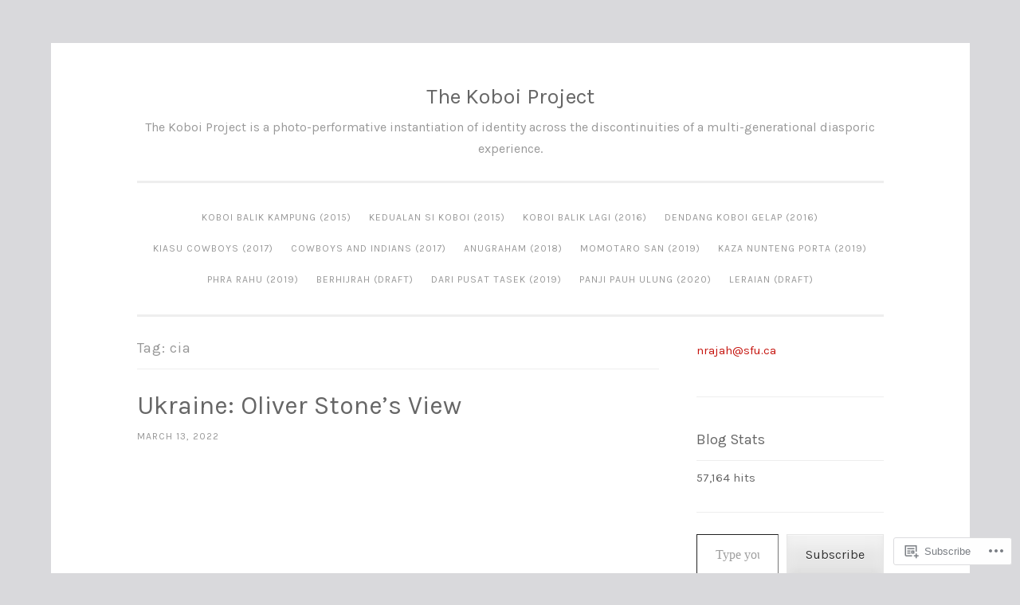

--- FILE ---
content_type: text/html; charset=UTF-8
request_url: https://koboiproject.com/tag/cia/
body_size: 31317
content:
<!DOCTYPE html>
<html lang="en">
<head>
<meta charset="UTF-8">
<meta name="viewport" content="width=device-width, initial-scale=1">
<link rel="profile" href="http://gmpg.org/xfn/11">

<title>cia &#8211; The Koboi Project</title>
<script type="text/javascript">
  WebFontConfig = {"google":{"families":["Karla:r:latin,latin-ext","Karla:r,i,b,bi:latin,latin-ext"]},"api_url":"https:\/\/fonts-api.wp.com\/css"};
  (function() {
    var wf = document.createElement('script');
    wf.src = '/wp-content/plugins/custom-fonts/js/webfont.js';
    wf.type = 'text/javascript';
    wf.async = 'true';
    var s = document.getElementsByTagName('script')[0];
    s.parentNode.insertBefore(wf, s);
	})();
</script><style id="jetpack-custom-fonts-css">.wf-active body{font-family:"Karla",sans-serif}.wf-active button, .wf-active input[type="button"], .wf-active input[type="reset"], .wf-active input[type="submit"]{font-family:"Karla",sans-serif}.wf-active pre{font-family:"Karla",sans-serif}.wf-active h1, .wf-active h2, .wf-active h3, .wf-active h4, .wf-active h5, .wf-active h6, .wf-active .site-title{font-family:"Karla",sans-serif;font-style:normal;font-weight:400}.wf-active h1{font-weight:400;font-style:normal}.wf-active h2{font-weight:400;font-style:normal}.wf-active #respond h3, .wf-active h3{font-weight:400;font-style:normal}.wf-active h4{font-weight:400;font-style:normal}.wf-active h5{font-weight:400;font-style:normal}.wf-active h6{font-weight:400;font-style:normal}.wf-active .site-title{font-style:normal;font-weight:400}.wf-active .site-description{font-weight:400;font-style:normal}.wf-active .entry-title{font-style:normal;font-weight:400}.wf-active .page-title{font-style:normal;font-weight:400}.wf-active #respond h3, .wf-active .comments-title{font-style:normal;font-weight:400}.wf-active .widget-title{font-weight:400;font-style:normal}@media screen and (min-width: 50em){.wf-active h1{font-weight:400;font-style:normal}}@media screen and (min-width: 50em){.wf-active h2{font-weight:400;font-style:normal}}@media screen and (min-width: 50em){.wf-active #respond h3, .wf-active h3{font-weight:400;font-style:normal}}@media screen and (min-width: 50em){.wf-active h4{font-weight:400;font-style:normal}}@media screen and (min-width: 50em){.wf-active .entry-title{font-style:normal;font-weight:400}}</style>
<meta name='robots' content='max-image-preview:large' />

<!-- Async WordPress.com Remote Login -->
<script id="wpcom_remote_login_js">
var wpcom_remote_login_extra_auth = '';
function wpcom_remote_login_remove_dom_node_id( element_id ) {
	var dom_node = document.getElementById( element_id );
	if ( dom_node ) { dom_node.parentNode.removeChild( dom_node ); }
}
function wpcom_remote_login_remove_dom_node_classes( class_name ) {
	var dom_nodes = document.querySelectorAll( '.' + class_name );
	for ( var i = 0; i < dom_nodes.length; i++ ) {
		dom_nodes[ i ].parentNode.removeChild( dom_nodes[ i ] );
	}
}
function wpcom_remote_login_final_cleanup() {
	wpcom_remote_login_remove_dom_node_classes( "wpcom_remote_login_msg" );
	wpcom_remote_login_remove_dom_node_id( "wpcom_remote_login_key" );
	wpcom_remote_login_remove_dom_node_id( "wpcom_remote_login_validate" );
	wpcom_remote_login_remove_dom_node_id( "wpcom_remote_login_js" );
	wpcom_remote_login_remove_dom_node_id( "wpcom_request_access_iframe" );
	wpcom_remote_login_remove_dom_node_id( "wpcom_request_access_styles" );
}

// Watch for messages back from the remote login
window.addEventListener( "message", function( e ) {
	if ( e.origin === "https://r-login.wordpress.com" ) {
		var data = {};
		try {
			data = JSON.parse( e.data );
		} catch( e ) {
			wpcom_remote_login_final_cleanup();
			return;
		}

		if ( data.msg === 'LOGIN' ) {
			// Clean up the login check iframe
			wpcom_remote_login_remove_dom_node_id( "wpcom_remote_login_key" );

			var id_regex = new RegExp( /^[0-9]+$/ );
			var token_regex = new RegExp( /^.*|.*|.*$/ );
			if (
				token_regex.test( data.token )
				&& id_regex.test( data.wpcomid )
			) {
				// We have everything we need to ask for a login
				var script = document.createElement( "script" );
				script.setAttribute( "id", "wpcom_remote_login_validate" );
				script.src = '/remote-login.php?wpcom_remote_login=validate'
					+ '&wpcomid=' + data.wpcomid
					+ '&token=' + encodeURIComponent( data.token )
					+ '&host=' + window.location.protocol
					+ '//' + window.location.hostname
					+ '&postid=20916'
					+ '&is_singular=';
				document.body.appendChild( script );
			}

			return;
		}

		// Safari ITP, not logged in, so redirect
		if ( data.msg === 'LOGIN-REDIRECT' ) {
			window.location = 'https://wordpress.com/log-in?redirect_to=' + window.location.href;
			return;
		}

		// Safari ITP, storage access failed, remove the request
		if ( data.msg === 'LOGIN-REMOVE' ) {
			var css_zap = 'html { -webkit-transition: margin-top 1s; transition: margin-top 1s; } /* 9001 */ html { margin-top: 0 !important; } * html body { margin-top: 0 !important; } @media screen and ( max-width: 782px ) { html { margin-top: 0 !important; } * html body { margin-top: 0 !important; } }';
			var style_zap = document.createElement( 'style' );
			style_zap.type = 'text/css';
			style_zap.appendChild( document.createTextNode( css_zap ) );
			document.body.appendChild( style_zap );

			var e = document.getElementById( 'wpcom_request_access_iframe' );
			e.parentNode.removeChild( e );

			document.cookie = 'wordpress_com_login_access=denied; path=/; max-age=31536000';

			return;
		}

		// Safari ITP
		if ( data.msg === 'REQUEST_ACCESS' ) {
			console.log( 'request access: safari' );

			// Check ITP iframe enable/disable knob
			if ( wpcom_remote_login_extra_auth !== 'safari_itp_iframe' ) {
				return;
			}

			// If we are in a "private window" there is no ITP.
			var private_window = false;
			try {
				var opendb = window.openDatabase( null, null, null, null );
			} catch( e ) {
				private_window = true;
			}

			if ( private_window ) {
				console.log( 'private window' );
				return;
			}

			var iframe = document.createElement( 'iframe' );
			iframe.id = 'wpcom_request_access_iframe';
			iframe.setAttribute( 'scrolling', 'no' );
			iframe.setAttribute( 'sandbox', 'allow-storage-access-by-user-activation allow-scripts allow-same-origin allow-top-navigation-by-user-activation' );
			iframe.src = 'https://r-login.wordpress.com/remote-login.php?wpcom_remote_login=request_access&origin=' + encodeURIComponent( data.origin ) + '&wpcomid=' + encodeURIComponent( data.wpcomid );

			var css = 'html { -webkit-transition: margin-top 1s; transition: margin-top 1s; } /* 9001 */ html { margin-top: 46px !important; } * html body { margin-top: 46px !important; } @media screen and ( max-width: 660px ) { html { margin-top: 71px !important; } * html body { margin-top: 71px !important; } #wpcom_request_access_iframe { display: block; height: 71px !important; } } #wpcom_request_access_iframe { border: 0px; height: 46px; position: fixed; top: 0; left: 0; width: 100%; min-width: 100%; z-index: 99999; background: #23282d; } ';

			var style = document.createElement( 'style' );
			style.type = 'text/css';
			style.id = 'wpcom_request_access_styles';
			style.appendChild( document.createTextNode( css ) );
			document.body.appendChild( style );

			document.body.appendChild( iframe );
		}

		if ( data.msg === 'DONE' ) {
			wpcom_remote_login_final_cleanup();
		}
	}
}, false );

// Inject the remote login iframe after the page has had a chance to load
// more critical resources
window.addEventListener( "DOMContentLoaded", function( e ) {
	var iframe = document.createElement( "iframe" );
	iframe.style.display = "none";
	iframe.setAttribute( "scrolling", "no" );
	iframe.setAttribute( "id", "wpcom_remote_login_key" );
	iframe.src = "https://r-login.wordpress.com/remote-login.php"
		+ "?wpcom_remote_login=key"
		+ "&origin=aHR0cHM6Ly9rb2JvaXByb2plY3QuY29t"
		+ "&wpcomid=101116064"
		+ "&time=" + Math.floor( Date.now() / 1000 );
	document.body.appendChild( iframe );
}, false );
</script>
<link rel='dns-prefetch' href='//s0.wp.com' />
<link rel="alternate" type="application/rss+xml" title="The Koboi Project &raquo; Feed" href="https://koboiproject.com/feed/" />
<link rel="alternate" type="application/rss+xml" title="The Koboi Project &raquo; Comments Feed" href="https://koboiproject.com/comments/feed/" />
<link rel="alternate" type="application/rss+xml" title="The Koboi Project &raquo; cia Tag Feed" href="https://koboiproject.com/tag/cia/feed/" />
	<script type="text/javascript">
		/* <![CDATA[ */
		function addLoadEvent(func) {
			var oldonload = window.onload;
			if (typeof window.onload != 'function') {
				window.onload = func;
			} else {
				window.onload = function () {
					oldonload();
					func();
				}
			}
		}
		/* ]]> */
	</script>
	<link crossorigin='anonymous' rel='stylesheet' id='all-css-0-1' href='/wp-content/mu-plugins/likes/jetpack-likes.css?m=1743883414i&cssminify=yes' type='text/css' media='all' />
<style id='wp-emoji-styles-inline-css'>

	img.wp-smiley, img.emoji {
		display: inline !important;
		border: none !important;
		box-shadow: none !important;
		height: 1em !important;
		width: 1em !important;
		margin: 0 0.07em !important;
		vertical-align: -0.1em !important;
		background: none !important;
		padding: 0 !important;
	}
/*# sourceURL=wp-emoji-styles-inline-css */
</style>
<link crossorigin='anonymous' rel='stylesheet' id='all-css-2-1' href='/wp-content/plugins/gutenberg-core/v22.2.0/build/styles/block-library/style.css?m=1764855221i&cssminify=yes' type='text/css' media='all' />
<style id='wp-block-library-inline-css'>
.has-text-align-justify {
	text-align:justify;
}
.has-text-align-justify{text-align:justify;}

/*# sourceURL=wp-block-library-inline-css */
</style><style id='wp-block-embed-inline-css'>
.wp-block-embed.alignleft,.wp-block-embed.alignright,.wp-block[data-align=left]>[data-type="core/embed"],.wp-block[data-align=right]>[data-type="core/embed"]{max-width:360px;width:100%}.wp-block-embed.alignleft .wp-block-embed__wrapper,.wp-block-embed.alignright .wp-block-embed__wrapper,.wp-block[data-align=left]>[data-type="core/embed"] .wp-block-embed__wrapper,.wp-block[data-align=right]>[data-type="core/embed"] .wp-block-embed__wrapper{min-width:280px}.wp-block-cover .wp-block-embed{min-height:240px;min-width:320px}.wp-block-group.is-layout-flex .wp-block-embed{flex:1 1 0%;min-width:0}.wp-block-embed{overflow-wrap:break-word}.wp-block-embed :where(figcaption){margin-bottom:1em;margin-top:.5em}.wp-block-embed iframe{max-width:100%}.wp-block-embed__wrapper{position:relative}.wp-embed-responsive .wp-has-aspect-ratio .wp-block-embed__wrapper:before{content:"";display:block;padding-top:50%}.wp-embed-responsive .wp-has-aspect-ratio iframe{bottom:0;height:100%;left:0;position:absolute;right:0;top:0;width:100%}.wp-embed-responsive .wp-embed-aspect-21-9 .wp-block-embed__wrapper:before{padding-top:42.85%}.wp-embed-responsive .wp-embed-aspect-18-9 .wp-block-embed__wrapper:before{padding-top:50%}.wp-embed-responsive .wp-embed-aspect-16-9 .wp-block-embed__wrapper:before{padding-top:56.25%}.wp-embed-responsive .wp-embed-aspect-4-3 .wp-block-embed__wrapper:before{padding-top:75%}.wp-embed-responsive .wp-embed-aspect-1-1 .wp-block-embed__wrapper:before{padding-top:100%}.wp-embed-responsive .wp-embed-aspect-9-16 .wp-block-embed__wrapper:before{padding-top:177.77%}.wp-embed-responsive .wp-embed-aspect-1-2 .wp-block-embed__wrapper:before{padding-top:200%}
/*# sourceURL=/wp-content/plugins/gutenberg-core/v22.2.0/build/styles/block-library/embed/style.css */
</style>
<style id='wp-block-paragraph-inline-css'>
.is-small-text{font-size:.875em}.is-regular-text{font-size:1em}.is-large-text{font-size:2.25em}.is-larger-text{font-size:3em}.has-drop-cap:not(:focus):first-letter{float:left;font-size:8.4em;font-style:normal;font-weight:100;line-height:.68;margin:.05em .1em 0 0;text-transform:uppercase}body.rtl .has-drop-cap:not(:focus):first-letter{float:none;margin-left:.1em}p.has-drop-cap.has-background{overflow:hidden}:root :where(p.has-background){padding:1.25em 2.375em}:where(p.has-text-color:not(.has-link-color)) a{color:inherit}p.has-text-align-left[style*="writing-mode:vertical-lr"],p.has-text-align-right[style*="writing-mode:vertical-rl"]{rotate:180deg}
/*# sourceURL=/wp-content/plugins/gutenberg-core/v22.2.0/build/styles/block-library/paragraph/style.css */
</style>
<style id='wp-block-heading-inline-css'>
h1:where(.wp-block-heading).has-background,h2:where(.wp-block-heading).has-background,h3:where(.wp-block-heading).has-background,h4:where(.wp-block-heading).has-background,h5:where(.wp-block-heading).has-background,h6:where(.wp-block-heading).has-background{padding:1.25em 2.375em}h1.has-text-align-left[style*=writing-mode]:where([style*=vertical-lr]),h1.has-text-align-right[style*=writing-mode]:where([style*=vertical-rl]),h2.has-text-align-left[style*=writing-mode]:where([style*=vertical-lr]),h2.has-text-align-right[style*=writing-mode]:where([style*=vertical-rl]),h3.has-text-align-left[style*=writing-mode]:where([style*=vertical-lr]),h3.has-text-align-right[style*=writing-mode]:where([style*=vertical-rl]),h4.has-text-align-left[style*=writing-mode]:where([style*=vertical-lr]),h4.has-text-align-right[style*=writing-mode]:where([style*=vertical-rl]),h5.has-text-align-left[style*=writing-mode]:where([style*=vertical-lr]),h5.has-text-align-right[style*=writing-mode]:where([style*=vertical-rl]),h6.has-text-align-left[style*=writing-mode]:where([style*=vertical-lr]),h6.has-text-align-right[style*=writing-mode]:where([style*=vertical-rl]){rotate:180deg}
/*# sourceURL=/wp-content/plugins/gutenberg-core/v22.2.0/build/styles/block-library/heading/style.css */
</style>
<style id='wp-block-image-inline-css'>
.wp-block-image>a,.wp-block-image>figure>a{display:inline-block}.wp-block-image img{box-sizing:border-box;height:auto;max-width:100%;vertical-align:bottom}@media not (prefers-reduced-motion){.wp-block-image img.hide{visibility:hidden}.wp-block-image img.show{animation:show-content-image .4s}}.wp-block-image[style*=border-radius] img,.wp-block-image[style*=border-radius]>a{border-radius:inherit}.wp-block-image.has-custom-border img{box-sizing:border-box}.wp-block-image.aligncenter{text-align:center}.wp-block-image.alignfull>a,.wp-block-image.alignwide>a{width:100%}.wp-block-image.alignfull img,.wp-block-image.alignwide img{height:auto;width:100%}.wp-block-image .aligncenter,.wp-block-image .alignleft,.wp-block-image .alignright,.wp-block-image.aligncenter,.wp-block-image.alignleft,.wp-block-image.alignright{display:table}.wp-block-image .aligncenter>figcaption,.wp-block-image .alignleft>figcaption,.wp-block-image .alignright>figcaption,.wp-block-image.aligncenter>figcaption,.wp-block-image.alignleft>figcaption,.wp-block-image.alignright>figcaption{caption-side:bottom;display:table-caption}.wp-block-image .alignleft{float:left;margin:.5em 1em .5em 0}.wp-block-image .alignright{float:right;margin:.5em 0 .5em 1em}.wp-block-image .aligncenter{margin-left:auto;margin-right:auto}.wp-block-image :where(figcaption){margin-bottom:1em;margin-top:.5em}.wp-block-image.is-style-circle-mask img{border-radius:9999px}@supports ((-webkit-mask-image:none) or (mask-image:none)) or (-webkit-mask-image:none){.wp-block-image.is-style-circle-mask img{border-radius:0;-webkit-mask-image:url('data:image/svg+xml;utf8,<svg viewBox="0 0 100 100" xmlns="http://www.w3.org/2000/svg"><circle cx="50" cy="50" r="50"/></svg>');mask-image:url('data:image/svg+xml;utf8,<svg viewBox="0 0 100 100" xmlns="http://www.w3.org/2000/svg"><circle cx="50" cy="50" r="50"/></svg>');mask-mode:alpha;-webkit-mask-position:center;mask-position:center;-webkit-mask-repeat:no-repeat;mask-repeat:no-repeat;-webkit-mask-size:contain;mask-size:contain}}:root :where(.wp-block-image.is-style-rounded img,.wp-block-image .is-style-rounded img){border-radius:9999px}.wp-block-image figure{margin:0}.wp-lightbox-container{display:flex;flex-direction:column;position:relative}.wp-lightbox-container img{cursor:zoom-in}.wp-lightbox-container img:hover+button{opacity:1}.wp-lightbox-container button{align-items:center;backdrop-filter:blur(16px) saturate(180%);background-color:#5a5a5a40;border:none;border-radius:4px;cursor:zoom-in;display:flex;height:20px;justify-content:center;opacity:0;padding:0;position:absolute;right:16px;text-align:center;top:16px;width:20px;z-index:100}@media not (prefers-reduced-motion){.wp-lightbox-container button{transition:opacity .2s ease}}.wp-lightbox-container button:focus-visible{outline:3px auto #5a5a5a40;outline:3px auto -webkit-focus-ring-color;outline-offset:3px}.wp-lightbox-container button:hover{cursor:pointer;opacity:1}.wp-lightbox-container button:focus{opacity:1}.wp-lightbox-container button:focus,.wp-lightbox-container button:hover,.wp-lightbox-container button:not(:hover):not(:active):not(.has-background){background-color:#5a5a5a40;border:none}.wp-lightbox-overlay{box-sizing:border-box;cursor:zoom-out;height:100vh;left:0;overflow:hidden;position:fixed;top:0;visibility:hidden;width:100%;z-index:100000}.wp-lightbox-overlay .close-button{align-items:center;cursor:pointer;display:flex;justify-content:center;min-height:40px;min-width:40px;padding:0;position:absolute;right:calc(env(safe-area-inset-right) + 16px);top:calc(env(safe-area-inset-top) + 16px);z-index:5000000}.wp-lightbox-overlay .close-button:focus,.wp-lightbox-overlay .close-button:hover,.wp-lightbox-overlay .close-button:not(:hover):not(:active):not(.has-background){background:none;border:none}.wp-lightbox-overlay .lightbox-image-container{height:var(--wp--lightbox-container-height);left:50%;overflow:hidden;position:absolute;top:50%;transform:translate(-50%,-50%);transform-origin:top left;width:var(--wp--lightbox-container-width);z-index:9999999999}.wp-lightbox-overlay .wp-block-image{align-items:center;box-sizing:border-box;display:flex;height:100%;justify-content:center;margin:0;position:relative;transform-origin:0 0;width:100%;z-index:3000000}.wp-lightbox-overlay .wp-block-image img{height:var(--wp--lightbox-image-height);min-height:var(--wp--lightbox-image-height);min-width:var(--wp--lightbox-image-width);width:var(--wp--lightbox-image-width)}.wp-lightbox-overlay .wp-block-image figcaption{display:none}.wp-lightbox-overlay button{background:none;border:none}.wp-lightbox-overlay .scrim{background-color:#fff;height:100%;opacity:.9;position:absolute;width:100%;z-index:2000000}.wp-lightbox-overlay.active{visibility:visible}@media not (prefers-reduced-motion){.wp-lightbox-overlay.active{animation:turn-on-visibility .25s both}.wp-lightbox-overlay.active img{animation:turn-on-visibility .35s both}.wp-lightbox-overlay.show-closing-animation:not(.active){animation:turn-off-visibility .35s both}.wp-lightbox-overlay.show-closing-animation:not(.active) img{animation:turn-off-visibility .25s both}.wp-lightbox-overlay.zoom.active{animation:none;opacity:1;visibility:visible}.wp-lightbox-overlay.zoom.active .lightbox-image-container{animation:lightbox-zoom-in .4s}.wp-lightbox-overlay.zoom.active .lightbox-image-container img{animation:none}.wp-lightbox-overlay.zoom.active .scrim{animation:turn-on-visibility .4s forwards}.wp-lightbox-overlay.zoom.show-closing-animation:not(.active){animation:none}.wp-lightbox-overlay.zoom.show-closing-animation:not(.active) .lightbox-image-container{animation:lightbox-zoom-out .4s}.wp-lightbox-overlay.zoom.show-closing-animation:not(.active) .lightbox-image-container img{animation:none}.wp-lightbox-overlay.zoom.show-closing-animation:not(.active) .scrim{animation:turn-off-visibility .4s forwards}}@keyframes show-content-image{0%{visibility:hidden}99%{visibility:hidden}to{visibility:visible}}@keyframes turn-on-visibility{0%{opacity:0}to{opacity:1}}@keyframes turn-off-visibility{0%{opacity:1;visibility:visible}99%{opacity:0;visibility:visible}to{opacity:0;visibility:hidden}}@keyframes lightbox-zoom-in{0%{transform:translate(calc((-100vw + var(--wp--lightbox-scrollbar-width))/2 + var(--wp--lightbox-initial-left-position)),calc(-50vh + var(--wp--lightbox-initial-top-position))) scale(var(--wp--lightbox-scale))}to{transform:translate(-50%,-50%) scale(1)}}@keyframes lightbox-zoom-out{0%{transform:translate(-50%,-50%) scale(1);visibility:visible}99%{visibility:visible}to{transform:translate(calc((-100vw + var(--wp--lightbox-scrollbar-width))/2 + var(--wp--lightbox-initial-left-position)),calc(-50vh + var(--wp--lightbox-initial-top-position))) scale(var(--wp--lightbox-scale));visibility:hidden}}
/*# sourceURL=/wp-content/plugins/gutenberg-core/v22.2.0/build/styles/block-library/image/style.css */
</style>
<style id='wp-block-search-inline-css'>
.wp-block-search__button{margin-left:10px;word-break:normal}.wp-block-search__button.has-icon{line-height:0}.wp-block-search__button svg{fill:currentColor;height:1.25em;min-height:24px;min-width:24px;vertical-align:text-bottom;width:1.25em}:where(.wp-block-search__button){border:1px solid #ccc;padding:6px 10px}.wp-block-search__inside-wrapper{display:flex;flex:auto;flex-wrap:nowrap;max-width:100%}.wp-block-search__label{width:100%}.wp-block-search.wp-block-search__button-only .wp-block-search__button{box-sizing:border-box;display:flex;flex-shrink:0;justify-content:center;margin-left:0;max-width:100%}.wp-block-search.wp-block-search__button-only .wp-block-search__inside-wrapper{min-width:0!important;transition-property:width}.wp-block-search.wp-block-search__button-only .wp-block-search__input{flex-basis:100%;transition-duration:.3s}.wp-block-search.wp-block-search__button-only.wp-block-search__searchfield-hidden,.wp-block-search.wp-block-search__button-only.wp-block-search__searchfield-hidden .wp-block-search__inside-wrapper{overflow:hidden}.wp-block-search.wp-block-search__button-only.wp-block-search__searchfield-hidden .wp-block-search__input{border-left-width:0!important;border-right-width:0!important;flex-basis:0;flex-grow:0;margin:0;min-width:0!important;padding-left:0!important;padding-right:0!important;width:0!important}:where(.wp-block-search__input){appearance:none;border:1px solid #949494;flex-grow:1;font-family:inherit;font-size:inherit;font-style:inherit;font-weight:inherit;letter-spacing:inherit;line-height:inherit;margin-left:0;margin-right:0;min-width:3rem;padding:8px;text-decoration:unset!important;text-transform:inherit}:where(.wp-block-search__button-inside .wp-block-search__inside-wrapper){background-color:#fff;border:1px solid #949494;box-sizing:border-box;padding:4px}:where(.wp-block-search__button-inside .wp-block-search__inside-wrapper) .wp-block-search__input{border:none;border-radius:0;padding:0 4px}:where(.wp-block-search__button-inside .wp-block-search__inside-wrapper) .wp-block-search__input:focus{outline:none}:where(.wp-block-search__button-inside .wp-block-search__inside-wrapper) :where(.wp-block-search__button){padding:4px 8px}.wp-block-search.aligncenter .wp-block-search__inside-wrapper{margin:auto}.wp-block[data-align=right] .wp-block-search.wp-block-search__button-only .wp-block-search__inside-wrapper{float:right}
/*# sourceURL=/wp-content/plugins/gutenberg-core/v22.2.0/build/styles/block-library/search/style.css */
</style>
<style id='global-styles-inline-css'>
:root{--wp--preset--aspect-ratio--square: 1;--wp--preset--aspect-ratio--4-3: 4/3;--wp--preset--aspect-ratio--3-4: 3/4;--wp--preset--aspect-ratio--3-2: 3/2;--wp--preset--aspect-ratio--2-3: 2/3;--wp--preset--aspect-ratio--16-9: 16/9;--wp--preset--aspect-ratio--9-16: 9/16;--wp--preset--color--black: #000000;--wp--preset--color--cyan-bluish-gray: #abb8c3;--wp--preset--color--white: #fff;--wp--preset--color--pale-pink: #f78da7;--wp--preset--color--vivid-red: #cf2e2e;--wp--preset--color--luminous-vivid-orange: #ff6900;--wp--preset--color--luminous-vivid-amber: #fcb900;--wp--preset--color--light-green-cyan: #7bdcb5;--wp--preset--color--vivid-green-cyan: #00d084;--wp--preset--color--pale-cyan-blue: #8ed1fc;--wp--preset--color--vivid-cyan-blue: #0693e3;--wp--preset--color--vivid-purple: #9b51e0;--wp--preset--color--dark-green: #1c7c7c;--wp--preset--color--dark-gray: #666;--wp--preset--color--medium-gray: #999;--wp--preset--color--light-gray: #eee;--wp--preset--gradient--vivid-cyan-blue-to-vivid-purple: linear-gradient(135deg,rgb(6,147,227) 0%,rgb(155,81,224) 100%);--wp--preset--gradient--light-green-cyan-to-vivid-green-cyan: linear-gradient(135deg,rgb(122,220,180) 0%,rgb(0,208,130) 100%);--wp--preset--gradient--luminous-vivid-amber-to-luminous-vivid-orange: linear-gradient(135deg,rgb(252,185,0) 0%,rgb(255,105,0) 100%);--wp--preset--gradient--luminous-vivid-orange-to-vivid-red: linear-gradient(135deg,rgb(255,105,0) 0%,rgb(207,46,46) 100%);--wp--preset--gradient--very-light-gray-to-cyan-bluish-gray: linear-gradient(135deg,rgb(238,238,238) 0%,rgb(169,184,195) 100%);--wp--preset--gradient--cool-to-warm-spectrum: linear-gradient(135deg,rgb(74,234,220) 0%,rgb(151,120,209) 20%,rgb(207,42,186) 40%,rgb(238,44,130) 60%,rgb(251,105,98) 80%,rgb(254,248,76) 100%);--wp--preset--gradient--blush-light-purple: linear-gradient(135deg,rgb(255,206,236) 0%,rgb(152,150,240) 100%);--wp--preset--gradient--blush-bordeaux: linear-gradient(135deg,rgb(254,205,165) 0%,rgb(254,45,45) 50%,rgb(107,0,62) 100%);--wp--preset--gradient--luminous-dusk: linear-gradient(135deg,rgb(255,203,112) 0%,rgb(199,81,192) 50%,rgb(65,88,208) 100%);--wp--preset--gradient--pale-ocean: linear-gradient(135deg,rgb(255,245,203) 0%,rgb(182,227,212) 50%,rgb(51,167,181) 100%);--wp--preset--gradient--electric-grass: linear-gradient(135deg,rgb(202,248,128) 0%,rgb(113,206,126) 100%);--wp--preset--gradient--midnight: linear-gradient(135deg,rgb(2,3,129) 0%,rgb(40,116,252) 100%);--wp--preset--font-size--small: 13px;--wp--preset--font-size--medium: 20px;--wp--preset--font-size--large: 36px;--wp--preset--font-size--x-large: 42px;--wp--preset--font-family--albert-sans: 'Albert Sans', sans-serif;--wp--preset--font-family--alegreya: Alegreya, serif;--wp--preset--font-family--arvo: Arvo, serif;--wp--preset--font-family--bodoni-moda: 'Bodoni Moda', serif;--wp--preset--font-family--bricolage-grotesque: 'Bricolage Grotesque', sans-serif;--wp--preset--font-family--cabin: Cabin, sans-serif;--wp--preset--font-family--chivo: Chivo, sans-serif;--wp--preset--font-family--commissioner: Commissioner, sans-serif;--wp--preset--font-family--cormorant: Cormorant, serif;--wp--preset--font-family--courier-prime: 'Courier Prime', monospace;--wp--preset--font-family--crimson-pro: 'Crimson Pro', serif;--wp--preset--font-family--dm-mono: 'DM Mono', monospace;--wp--preset--font-family--dm-sans: 'DM Sans', sans-serif;--wp--preset--font-family--dm-serif-display: 'DM Serif Display', serif;--wp--preset--font-family--domine: Domine, serif;--wp--preset--font-family--eb-garamond: 'EB Garamond', serif;--wp--preset--font-family--epilogue: Epilogue, sans-serif;--wp--preset--font-family--fahkwang: Fahkwang, sans-serif;--wp--preset--font-family--figtree: Figtree, sans-serif;--wp--preset--font-family--fira-sans: 'Fira Sans', sans-serif;--wp--preset--font-family--fjalla-one: 'Fjalla One', sans-serif;--wp--preset--font-family--fraunces: Fraunces, serif;--wp--preset--font-family--gabarito: Gabarito, system-ui;--wp--preset--font-family--ibm-plex-mono: 'IBM Plex Mono', monospace;--wp--preset--font-family--ibm-plex-sans: 'IBM Plex Sans', sans-serif;--wp--preset--font-family--ibarra-real-nova: 'Ibarra Real Nova', serif;--wp--preset--font-family--instrument-serif: 'Instrument Serif', serif;--wp--preset--font-family--inter: Inter, sans-serif;--wp--preset--font-family--josefin-sans: 'Josefin Sans', sans-serif;--wp--preset--font-family--jost: Jost, sans-serif;--wp--preset--font-family--libre-baskerville: 'Libre Baskerville', serif;--wp--preset--font-family--libre-franklin: 'Libre Franklin', sans-serif;--wp--preset--font-family--literata: Literata, serif;--wp--preset--font-family--lora: Lora, serif;--wp--preset--font-family--merriweather: Merriweather, serif;--wp--preset--font-family--montserrat: Montserrat, sans-serif;--wp--preset--font-family--newsreader: Newsreader, serif;--wp--preset--font-family--noto-sans-mono: 'Noto Sans Mono', sans-serif;--wp--preset--font-family--nunito: Nunito, sans-serif;--wp--preset--font-family--open-sans: 'Open Sans', sans-serif;--wp--preset--font-family--overpass: Overpass, sans-serif;--wp--preset--font-family--pt-serif: 'PT Serif', serif;--wp--preset--font-family--petrona: Petrona, serif;--wp--preset--font-family--piazzolla: Piazzolla, serif;--wp--preset--font-family--playfair-display: 'Playfair Display', serif;--wp--preset--font-family--plus-jakarta-sans: 'Plus Jakarta Sans', sans-serif;--wp--preset--font-family--poppins: Poppins, sans-serif;--wp--preset--font-family--raleway: Raleway, sans-serif;--wp--preset--font-family--roboto: Roboto, sans-serif;--wp--preset--font-family--roboto-slab: 'Roboto Slab', serif;--wp--preset--font-family--rubik: Rubik, sans-serif;--wp--preset--font-family--rufina: Rufina, serif;--wp--preset--font-family--sora: Sora, sans-serif;--wp--preset--font-family--source-sans-3: 'Source Sans 3', sans-serif;--wp--preset--font-family--source-serif-4: 'Source Serif 4', serif;--wp--preset--font-family--space-mono: 'Space Mono', monospace;--wp--preset--font-family--syne: Syne, sans-serif;--wp--preset--font-family--texturina: Texturina, serif;--wp--preset--font-family--urbanist: Urbanist, sans-serif;--wp--preset--font-family--work-sans: 'Work Sans', sans-serif;--wp--preset--spacing--20: 0.44rem;--wp--preset--spacing--30: 0.67rem;--wp--preset--spacing--40: 1rem;--wp--preset--spacing--50: 1.5rem;--wp--preset--spacing--60: 2.25rem;--wp--preset--spacing--70: 3.38rem;--wp--preset--spacing--80: 5.06rem;--wp--preset--shadow--natural: 6px 6px 9px rgba(0, 0, 0, 0.2);--wp--preset--shadow--deep: 12px 12px 50px rgba(0, 0, 0, 0.4);--wp--preset--shadow--sharp: 6px 6px 0px rgba(0, 0, 0, 0.2);--wp--preset--shadow--outlined: 6px 6px 0px -3px rgb(255, 255, 255), 6px 6px rgb(0, 0, 0);--wp--preset--shadow--crisp: 6px 6px 0px rgb(0, 0, 0);}:where(.is-layout-flex){gap: 0.5em;}:where(.is-layout-grid){gap: 0.5em;}body .is-layout-flex{display: flex;}.is-layout-flex{flex-wrap: wrap;align-items: center;}.is-layout-flex > :is(*, div){margin: 0;}body .is-layout-grid{display: grid;}.is-layout-grid > :is(*, div){margin: 0;}:where(.wp-block-columns.is-layout-flex){gap: 2em;}:where(.wp-block-columns.is-layout-grid){gap: 2em;}:where(.wp-block-post-template.is-layout-flex){gap: 1.25em;}:where(.wp-block-post-template.is-layout-grid){gap: 1.25em;}.has-black-color{color: var(--wp--preset--color--black) !important;}.has-cyan-bluish-gray-color{color: var(--wp--preset--color--cyan-bluish-gray) !important;}.has-white-color{color: var(--wp--preset--color--white) !important;}.has-pale-pink-color{color: var(--wp--preset--color--pale-pink) !important;}.has-vivid-red-color{color: var(--wp--preset--color--vivid-red) !important;}.has-luminous-vivid-orange-color{color: var(--wp--preset--color--luminous-vivid-orange) !important;}.has-luminous-vivid-amber-color{color: var(--wp--preset--color--luminous-vivid-amber) !important;}.has-light-green-cyan-color{color: var(--wp--preset--color--light-green-cyan) !important;}.has-vivid-green-cyan-color{color: var(--wp--preset--color--vivid-green-cyan) !important;}.has-pale-cyan-blue-color{color: var(--wp--preset--color--pale-cyan-blue) !important;}.has-vivid-cyan-blue-color{color: var(--wp--preset--color--vivid-cyan-blue) !important;}.has-vivid-purple-color{color: var(--wp--preset--color--vivid-purple) !important;}.has-black-background-color{background-color: var(--wp--preset--color--black) !important;}.has-cyan-bluish-gray-background-color{background-color: var(--wp--preset--color--cyan-bluish-gray) !important;}.has-white-background-color{background-color: var(--wp--preset--color--white) !important;}.has-pale-pink-background-color{background-color: var(--wp--preset--color--pale-pink) !important;}.has-vivid-red-background-color{background-color: var(--wp--preset--color--vivid-red) !important;}.has-luminous-vivid-orange-background-color{background-color: var(--wp--preset--color--luminous-vivid-orange) !important;}.has-luminous-vivid-amber-background-color{background-color: var(--wp--preset--color--luminous-vivid-amber) !important;}.has-light-green-cyan-background-color{background-color: var(--wp--preset--color--light-green-cyan) !important;}.has-vivid-green-cyan-background-color{background-color: var(--wp--preset--color--vivid-green-cyan) !important;}.has-pale-cyan-blue-background-color{background-color: var(--wp--preset--color--pale-cyan-blue) !important;}.has-vivid-cyan-blue-background-color{background-color: var(--wp--preset--color--vivid-cyan-blue) !important;}.has-vivid-purple-background-color{background-color: var(--wp--preset--color--vivid-purple) !important;}.has-black-border-color{border-color: var(--wp--preset--color--black) !important;}.has-cyan-bluish-gray-border-color{border-color: var(--wp--preset--color--cyan-bluish-gray) !important;}.has-white-border-color{border-color: var(--wp--preset--color--white) !important;}.has-pale-pink-border-color{border-color: var(--wp--preset--color--pale-pink) !important;}.has-vivid-red-border-color{border-color: var(--wp--preset--color--vivid-red) !important;}.has-luminous-vivid-orange-border-color{border-color: var(--wp--preset--color--luminous-vivid-orange) !important;}.has-luminous-vivid-amber-border-color{border-color: var(--wp--preset--color--luminous-vivid-amber) !important;}.has-light-green-cyan-border-color{border-color: var(--wp--preset--color--light-green-cyan) !important;}.has-vivid-green-cyan-border-color{border-color: var(--wp--preset--color--vivid-green-cyan) !important;}.has-pale-cyan-blue-border-color{border-color: var(--wp--preset--color--pale-cyan-blue) !important;}.has-vivid-cyan-blue-border-color{border-color: var(--wp--preset--color--vivid-cyan-blue) !important;}.has-vivid-purple-border-color{border-color: var(--wp--preset--color--vivid-purple) !important;}.has-vivid-cyan-blue-to-vivid-purple-gradient-background{background: var(--wp--preset--gradient--vivid-cyan-blue-to-vivid-purple) !important;}.has-light-green-cyan-to-vivid-green-cyan-gradient-background{background: var(--wp--preset--gradient--light-green-cyan-to-vivid-green-cyan) !important;}.has-luminous-vivid-amber-to-luminous-vivid-orange-gradient-background{background: var(--wp--preset--gradient--luminous-vivid-amber-to-luminous-vivid-orange) !important;}.has-luminous-vivid-orange-to-vivid-red-gradient-background{background: var(--wp--preset--gradient--luminous-vivid-orange-to-vivid-red) !important;}.has-very-light-gray-to-cyan-bluish-gray-gradient-background{background: var(--wp--preset--gradient--very-light-gray-to-cyan-bluish-gray) !important;}.has-cool-to-warm-spectrum-gradient-background{background: var(--wp--preset--gradient--cool-to-warm-spectrum) !important;}.has-blush-light-purple-gradient-background{background: var(--wp--preset--gradient--blush-light-purple) !important;}.has-blush-bordeaux-gradient-background{background: var(--wp--preset--gradient--blush-bordeaux) !important;}.has-luminous-dusk-gradient-background{background: var(--wp--preset--gradient--luminous-dusk) !important;}.has-pale-ocean-gradient-background{background: var(--wp--preset--gradient--pale-ocean) !important;}.has-electric-grass-gradient-background{background: var(--wp--preset--gradient--electric-grass) !important;}.has-midnight-gradient-background{background: var(--wp--preset--gradient--midnight) !important;}.has-small-font-size{font-size: var(--wp--preset--font-size--small) !important;}.has-medium-font-size{font-size: var(--wp--preset--font-size--medium) !important;}.has-large-font-size{font-size: var(--wp--preset--font-size--large) !important;}.has-x-large-font-size{font-size: var(--wp--preset--font-size--x-large) !important;}.has-albert-sans-font-family{font-family: var(--wp--preset--font-family--albert-sans) !important;}.has-alegreya-font-family{font-family: var(--wp--preset--font-family--alegreya) !important;}.has-arvo-font-family{font-family: var(--wp--preset--font-family--arvo) !important;}.has-bodoni-moda-font-family{font-family: var(--wp--preset--font-family--bodoni-moda) !important;}.has-bricolage-grotesque-font-family{font-family: var(--wp--preset--font-family--bricolage-grotesque) !important;}.has-cabin-font-family{font-family: var(--wp--preset--font-family--cabin) !important;}.has-chivo-font-family{font-family: var(--wp--preset--font-family--chivo) !important;}.has-commissioner-font-family{font-family: var(--wp--preset--font-family--commissioner) !important;}.has-cormorant-font-family{font-family: var(--wp--preset--font-family--cormorant) !important;}.has-courier-prime-font-family{font-family: var(--wp--preset--font-family--courier-prime) !important;}.has-crimson-pro-font-family{font-family: var(--wp--preset--font-family--crimson-pro) !important;}.has-dm-mono-font-family{font-family: var(--wp--preset--font-family--dm-mono) !important;}.has-dm-sans-font-family{font-family: var(--wp--preset--font-family--dm-sans) !important;}.has-dm-serif-display-font-family{font-family: var(--wp--preset--font-family--dm-serif-display) !important;}.has-domine-font-family{font-family: var(--wp--preset--font-family--domine) !important;}.has-eb-garamond-font-family{font-family: var(--wp--preset--font-family--eb-garamond) !important;}.has-epilogue-font-family{font-family: var(--wp--preset--font-family--epilogue) !important;}.has-fahkwang-font-family{font-family: var(--wp--preset--font-family--fahkwang) !important;}.has-figtree-font-family{font-family: var(--wp--preset--font-family--figtree) !important;}.has-fira-sans-font-family{font-family: var(--wp--preset--font-family--fira-sans) !important;}.has-fjalla-one-font-family{font-family: var(--wp--preset--font-family--fjalla-one) !important;}.has-fraunces-font-family{font-family: var(--wp--preset--font-family--fraunces) !important;}.has-gabarito-font-family{font-family: var(--wp--preset--font-family--gabarito) !important;}.has-ibm-plex-mono-font-family{font-family: var(--wp--preset--font-family--ibm-plex-mono) !important;}.has-ibm-plex-sans-font-family{font-family: var(--wp--preset--font-family--ibm-plex-sans) !important;}.has-ibarra-real-nova-font-family{font-family: var(--wp--preset--font-family--ibarra-real-nova) !important;}.has-instrument-serif-font-family{font-family: var(--wp--preset--font-family--instrument-serif) !important;}.has-inter-font-family{font-family: var(--wp--preset--font-family--inter) !important;}.has-josefin-sans-font-family{font-family: var(--wp--preset--font-family--josefin-sans) !important;}.has-jost-font-family{font-family: var(--wp--preset--font-family--jost) !important;}.has-libre-baskerville-font-family{font-family: var(--wp--preset--font-family--libre-baskerville) !important;}.has-libre-franklin-font-family{font-family: var(--wp--preset--font-family--libre-franklin) !important;}.has-literata-font-family{font-family: var(--wp--preset--font-family--literata) !important;}.has-lora-font-family{font-family: var(--wp--preset--font-family--lora) !important;}.has-merriweather-font-family{font-family: var(--wp--preset--font-family--merriweather) !important;}.has-montserrat-font-family{font-family: var(--wp--preset--font-family--montserrat) !important;}.has-newsreader-font-family{font-family: var(--wp--preset--font-family--newsreader) !important;}.has-noto-sans-mono-font-family{font-family: var(--wp--preset--font-family--noto-sans-mono) !important;}.has-nunito-font-family{font-family: var(--wp--preset--font-family--nunito) !important;}.has-open-sans-font-family{font-family: var(--wp--preset--font-family--open-sans) !important;}.has-overpass-font-family{font-family: var(--wp--preset--font-family--overpass) !important;}.has-pt-serif-font-family{font-family: var(--wp--preset--font-family--pt-serif) !important;}.has-petrona-font-family{font-family: var(--wp--preset--font-family--petrona) !important;}.has-piazzolla-font-family{font-family: var(--wp--preset--font-family--piazzolla) !important;}.has-playfair-display-font-family{font-family: var(--wp--preset--font-family--playfair-display) !important;}.has-plus-jakarta-sans-font-family{font-family: var(--wp--preset--font-family--plus-jakarta-sans) !important;}.has-poppins-font-family{font-family: var(--wp--preset--font-family--poppins) !important;}.has-raleway-font-family{font-family: var(--wp--preset--font-family--raleway) !important;}.has-roboto-font-family{font-family: var(--wp--preset--font-family--roboto) !important;}.has-roboto-slab-font-family{font-family: var(--wp--preset--font-family--roboto-slab) !important;}.has-rubik-font-family{font-family: var(--wp--preset--font-family--rubik) !important;}.has-rufina-font-family{font-family: var(--wp--preset--font-family--rufina) !important;}.has-sora-font-family{font-family: var(--wp--preset--font-family--sora) !important;}.has-source-sans-3-font-family{font-family: var(--wp--preset--font-family--source-sans-3) !important;}.has-source-serif-4-font-family{font-family: var(--wp--preset--font-family--source-serif-4) !important;}.has-space-mono-font-family{font-family: var(--wp--preset--font-family--space-mono) !important;}.has-syne-font-family{font-family: var(--wp--preset--font-family--syne) !important;}.has-texturina-font-family{font-family: var(--wp--preset--font-family--texturina) !important;}.has-urbanist-font-family{font-family: var(--wp--preset--font-family--urbanist) !important;}.has-work-sans-font-family{font-family: var(--wp--preset--font-family--work-sans) !important;}
/*# sourceURL=global-styles-inline-css */
</style>

<style id='classic-theme-styles-inline-css'>
/*! This file is auto-generated */
.wp-block-button__link{color:#fff;background-color:#32373c;border-radius:9999px;box-shadow:none;text-decoration:none;padding:calc(.667em + 2px) calc(1.333em + 2px);font-size:1.125em}.wp-block-file__button{background:#32373c;color:#fff;text-decoration:none}
/*# sourceURL=/wp-includes/css/classic-themes.min.css */
</style>
<link crossorigin='anonymous' rel='stylesheet' id='all-css-4-1' href='/_static/??[base64]/crp/I5TcEgLnDVsnqKjeXkv/tcilbUEeM+iPrFBOPxp4C5bqCX2NL/3Tun98HoZh8/4JV8bREA==&cssminify=yes' type='text/css' media='all' />
<style id='penscratch-2-style-inline-css'>
.byline .author, .group-blog .byline + .sep, .single .byline + .sep { clip: rect(1px, 1px, 1px, 1px); height: 1px; position: absolute; overflow: hidden; width: 1px; }
/*# sourceURL=penscratch-2-style-inline-css */
</style>
<link crossorigin='anonymous' rel='stylesheet' id='print-css-5-1' href='/wp-content/mu-plugins/global-print/global-print.css?m=1465851035i&cssminify=yes' type='text/css' media='print' />
<style id='jetpack-global-styles-frontend-style-inline-css'>
:root { --font-headings: unset; --font-base: unset; --font-headings-default: -apple-system,BlinkMacSystemFont,"Segoe UI",Roboto,Oxygen-Sans,Ubuntu,Cantarell,"Helvetica Neue",sans-serif; --font-base-default: -apple-system,BlinkMacSystemFont,"Segoe UI",Roboto,Oxygen-Sans,Ubuntu,Cantarell,"Helvetica Neue",sans-serif;}
/*# sourceURL=jetpack-global-styles-frontend-style-inline-css */
</style>
<link crossorigin='anonymous' rel='stylesheet' id='all-css-8-1' href='/_static/??-eJyNjcsKAjEMRX/IGtQZBxfip0hMS9sxTYppGfx7H7gRN+7ugcs5sFRHKi1Ig9Jd5R6zGMyhVaTrh8G6QFHfORhYwlvw6P39PbPENZmt4G/ROQuBKWVkxxrVvuBH1lIoz2waILJekF+HUzlupnG3nQ77YZwfuRJIaQ==&cssminify=yes' type='text/css' media='all' />
<script type="text/javascript" id="wpcom-actionbar-placeholder-js-extra">
/* <![CDATA[ */
var actionbardata = {"siteID":"101116064","postID":"0","siteURL":"https://koboiproject.com","xhrURL":"https://koboiproject.com/wp-admin/admin-ajax.php","nonce":"49b2c6b157","isLoggedIn":"","statusMessage":"","subsEmailDefault":"instantly","proxyScriptUrl":"https://s0.wp.com/wp-content/js/wpcom-proxy-request.js?m=1513050504i&amp;ver=20211021","i18n":{"followedText":"New posts from this site will now appear in your \u003Ca href=\"https://wordpress.com/reader\"\u003EReader\u003C/a\u003E","foldBar":"Collapse this bar","unfoldBar":"Expand this bar","shortLinkCopied":"Shortlink copied to clipboard."}};
//# sourceURL=wpcom-actionbar-placeholder-js-extra
/* ]]> */
</script>
<script type="text/javascript" id="jetpack-mu-wpcom-settings-js-before">
/* <![CDATA[ */
var JETPACK_MU_WPCOM_SETTINGS = {"assetsUrl":"https://s0.wp.com/wp-content/mu-plugins/jetpack-mu-wpcom-plugin/sun/jetpack_vendor/automattic/jetpack-mu-wpcom/src/build/"};
//# sourceURL=jetpack-mu-wpcom-settings-js-before
/* ]]> */
</script>
<script crossorigin='anonymous' type='text/javascript'  src='/wp-content/js/rlt-proxy.js?m=1720530689i'></script>
<script type="text/javascript" id="rlt-proxy-js-after">
/* <![CDATA[ */
	rltInitialize( {"token":null,"iframeOrigins":["https:\/\/widgets.wp.com"]} );
//# sourceURL=rlt-proxy-js-after
/* ]]> */
</script>
<link rel="EditURI" type="application/rsd+xml" title="RSD" href="https://koboikembaralagi.wordpress.com/xmlrpc.php?rsd" />
<meta name="generator" content="WordPress.com" />

<!-- Jetpack Open Graph Tags -->
<meta property="og:type" content="website" />
<meta property="og:title" content="cia &#8211; The Koboi Project" />
<meta property="og:url" content="https://koboiproject.com/tag/cia/" />
<meta property="og:site_name" content="The Koboi Project" />
<meta property="og:image" content="https://s0.wp.com/i/blank.jpg?m=1383295312i" />
<meta property="og:image:width" content="200" />
<meta property="og:image:height" content="200" />
<meta property="og:image:alt" content="" />
<meta property="og:locale" content="en_US" />
<meta name="twitter:creator" content="@niranjanrajah" />

<!-- End Jetpack Open Graph Tags -->
<link rel="shortcut icon" type="image/x-icon" href="https://s0.wp.com/i/favicon.ico?m=1713425267i" sizes="16x16 24x24 32x32 48x48" />
<link rel="icon" type="image/x-icon" href="https://s0.wp.com/i/favicon.ico?m=1713425267i" sizes="16x16 24x24 32x32 48x48" />
<link rel="apple-touch-icon" href="https://s0.wp.com/i/webclip.png?m=1713868326i" />
<link rel='openid.server' href='https://koboiproject.com/?openidserver=1' />
<link rel='openid.delegate' href='https://koboiproject.com/' />
<link rel="search" type="application/opensearchdescription+xml" href="https://koboiproject.com/osd.xml" title="The Koboi Project" />
<link rel="search" type="application/opensearchdescription+xml" href="https://s1.wp.com/opensearch.xml" title="WordPress.com" />
<meta name="theme-color" content="#d9d9dc" />
<meta name="description" content="Posts about cia written by The Koboi Project" />
<style type="text/css" id="custom-background-css">
body.custom-background { background-color: #d9d9dc; }
</style>
	<style type="text/css" id="custom-colors-css">	.widget a:hover,
	.site-footer .widget a:hover {
		color: #666;
	}
.jetpack-social-navigation ul a:hover { color: #FFFFFF;}
body { background-color: #d9d9dc;}
.jetpack-social-navigation ul a:hover { background-color: #c61610;}
.jetpack-recipe-title { border-color: #c61610;}
.toggled .menu-toggle, .wp_widget_tag_cloud a:hover, .tags-links a:hover { border-color: #C61610;}
.button:hover, .button:focus, .button:active, button:hover, button:focus, button:active, input[type="button"]:hover, input[type="button"]:focus, input[type="button"]:active, input[type="reset"]:hover, input[type="reset"]:focus, input[type="reset"]:active, input[type="submit"]:hover, input[type="submit"]:focus, input[type="submit"]:active, #infinite-handle span:hover { border-color: #C61610;}
.button:hover, .button:focus, .button:active, button:hover, button:focus, button:active, input[type="button"]:hover, input[type="button"]:focus, input[type="button"]:active, input[type="reset"]:hover, input[type="reset"]:focus, input[type="reset"]:active, input[type="submit"]:hover, input[type="submit"]:focus, input[type="submit"]:active, #infinite-handle span:hover { color: #C61610;}
.menu-toggle:hover #menu-icon, .toggled #menu-icon { fill: #C61610;}
a, a:visited, .site-footer a:hover, .main-navigation li:hover > a, .current_page_item a, .current-menu-item a, .toggled .menu-toggle, .entry-footer a:hover, .entry-meta a:hover, .entry-title a:hover, .site-main .post-navigation .meta-nav, .site-main .paging-navigation .meta-nav, .comment-meta .comment-metadata a:hover, .required, .widget a, #wp-calendar a, .wp_widget_tag_cloud a:hover, #infinite-footer .container a:hover, #infinite-handle span, .tags-links a:hover, .current_page_item a, .current-menu-item a, .current_page_item a:visited, .current-menu-item a:visited { color: #C61610;}
</style>
<link crossorigin='anonymous' rel='stylesheet' id='all-css-0-3' href='/_static/??-eJyNjM0KgzAQBl9I/ag/lR6KjyK6LhJNNsHN4uuXQuvZ4wzD4EwlRcksGcHK5G11otg4p4n2H0NNMDohzD7SrtDTJT4qUi1wexDiYp4VNB3RlP3V/MX3N4T3o++aun892277AK5vOq4=&cssminify=yes' type='text/css' media='all' />
<style id='jetpack-block-subscriptions-inline-css'>
.is-style-compact .is-not-subscriber .wp-block-button__link,.is-style-compact .is-not-subscriber .wp-block-jetpack-subscriptions__button{border-end-start-radius:0!important;border-start-start-radius:0!important;margin-inline-start:0!important}.is-style-compact .is-not-subscriber .components-text-control__input,.is-style-compact .is-not-subscriber p#subscribe-email input[type=email]{border-end-end-radius:0!important;border-start-end-radius:0!important}.is-style-compact:not(.wp-block-jetpack-subscriptions__use-newline) .components-text-control__input{border-inline-end-width:0!important}.wp-block-jetpack-subscriptions.wp-block-jetpack-subscriptions__supports-newline .wp-block-jetpack-subscriptions__form-container{display:flex;flex-direction:column}.wp-block-jetpack-subscriptions.wp-block-jetpack-subscriptions__supports-newline:not(.wp-block-jetpack-subscriptions__use-newline) .is-not-subscriber .wp-block-jetpack-subscriptions__form-elements{align-items:flex-start;display:flex}.wp-block-jetpack-subscriptions.wp-block-jetpack-subscriptions__supports-newline:not(.wp-block-jetpack-subscriptions__use-newline) p#subscribe-submit{display:flex;justify-content:center}.wp-block-jetpack-subscriptions.wp-block-jetpack-subscriptions__supports-newline .wp-block-jetpack-subscriptions__form .wp-block-jetpack-subscriptions__button,.wp-block-jetpack-subscriptions.wp-block-jetpack-subscriptions__supports-newline .wp-block-jetpack-subscriptions__form .wp-block-jetpack-subscriptions__textfield .components-text-control__input,.wp-block-jetpack-subscriptions.wp-block-jetpack-subscriptions__supports-newline .wp-block-jetpack-subscriptions__form button,.wp-block-jetpack-subscriptions.wp-block-jetpack-subscriptions__supports-newline .wp-block-jetpack-subscriptions__form input[type=email],.wp-block-jetpack-subscriptions.wp-block-jetpack-subscriptions__supports-newline form .wp-block-jetpack-subscriptions__button,.wp-block-jetpack-subscriptions.wp-block-jetpack-subscriptions__supports-newline form .wp-block-jetpack-subscriptions__textfield .components-text-control__input,.wp-block-jetpack-subscriptions.wp-block-jetpack-subscriptions__supports-newline form button,.wp-block-jetpack-subscriptions.wp-block-jetpack-subscriptions__supports-newline form input[type=email]{box-sizing:border-box;cursor:pointer;line-height:1.3;min-width:auto!important;white-space:nowrap!important}.wp-block-jetpack-subscriptions.wp-block-jetpack-subscriptions__supports-newline .wp-block-jetpack-subscriptions__form input[type=email]::placeholder,.wp-block-jetpack-subscriptions.wp-block-jetpack-subscriptions__supports-newline .wp-block-jetpack-subscriptions__form input[type=email]:disabled,.wp-block-jetpack-subscriptions.wp-block-jetpack-subscriptions__supports-newline form input[type=email]::placeholder,.wp-block-jetpack-subscriptions.wp-block-jetpack-subscriptions__supports-newline form input[type=email]:disabled{color:currentColor;opacity:.5}.wp-block-jetpack-subscriptions.wp-block-jetpack-subscriptions__supports-newline .wp-block-jetpack-subscriptions__form .wp-block-jetpack-subscriptions__button,.wp-block-jetpack-subscriptions.wp-block-jetpack-subscriptions__supports-newline .wp-block-jetpack-subscriptions__form button,.wp-block-jetpack-subscriptions.wp-block-jetpack-subscriptions__supports-newline form .wp-block-jetpack-subscriptions__button,.wp-block-jetpack-subscriptions.wp-block-jetpack-subscriptions__supports-newline form button{border-color:#0000;border-style:solid}.wp-block-jetpack-subscriptions.wp-block-jetpack-subscriptions__supports-newline .wp-block-jetpack-subscriptions__form .wp-block-jetpack-subscriptions__textfield,.wp-block-jetpack-subscriptions.wp-block-jetpack-subscriptions__supports-newline .wp-block-jetpack-subscriptions__form p#subscribe-email,.wp-block-jetpack-subscriptions.wp-block-jetpack-subscriptions__supports-newline form .wp-block-jetpack-subscriptions__textfield,.wp-block-jetpack-subscriptions.wp-block-jetpack-subscriptions__supports-newline form p#subscribe-email{background:#0000;flex-grow:1}.wp-block-jetpack-subscriptions.wp-block-jetpack-subscriptions__supports-newline .wp-block-jetpack-subscriptions__form .wp-block-jetpack-subscriptions__textfield .components-base-control__field,.wp-block-jetpack-subscriptions.wp-block-jetpack-subscriptions__supports-newline .wp-block-jetpack-subscriptions__form .wp-block-jetpack-subscriptions__textfield .components-text-control__input,.wp-block-jetpack-subscriptions.wp-block-jetpack-subscriptions__supports-newline .wp-block-jetpack-subscriptions__form .wp-block-jetpack-subscriptions__textfield input[type=email],.wp-block-jetpack-subscriptions.wp-block-jetpack-subscriptions__supports-newline .wp-block-jetpack-subscriptions__form p#subscribe-email .components-base-control__field,.wp-block-jetpack-subscriptions.wp-block-jetpack-subscriptions__supports-newline .wp-block-jetpack-subscriptions__form p#subscribe-email .components-text-control__input,.wp-block-jetpack-subscriptions.wp-block-jetpack-subscriptions__supports-newline .wp-block-jetpack-subscriptions__form p#subscribe-email input[type=email],.wp-block-jetpack-subscriptions.wp-block-jetpack-subscriptions__supports-newline form .wp-block-jetpack-subscriptions__textfield .components-base-control__field,.wp-block-jetpack-subscriptions.wp-block-jetpack-subscriptions__supports-newline form .wp-block-jetpack-subscriptions__textfield .components-text-control__input,.wp-block-jetpack-subscriptions.wp-block-jetpack-subscriptions__supports-newline form .wp-block-jetpack-subscriptions__textfield input[type=email],.wp-block-jetpack-subscriptions.wp-block-jetpack-subscriptions__supports-newline form p#subscribe-email .components-base-control__field,.wp-block-jetpack-subscriptions.wp-block-jetpack-subscriptions__supports-newline form p#subscribe-email .components-text-control__input,.wp-block-jetpack-subscriptions.wp-block-jetpack-subscriptions__supports-newline form p#subscribe-email input[type=email]{height:auto;margin:0;width:100%}.wp-block-jetpack-subscriptions.wp-block-jetpack-subscriptions__supports-newline .wp-block-jetpack-subscriptions__form p#subscribe-email,.wp-block-jetpack-subscriptions.wp-block-jetpack-subscriptions__supports-newline .wp-block-jetpack-subscriptions__form p#subscribe-submit,.wp-block-jetpack-subscriptions.wp-block-jetpack-subscriptions__supports-newline form p#subscribe-email,.wp-block-jetpack-subscriptions.wp-block-jetpack-subscriptions__supports-newline form p#subscribe-submit{line-height:0;margin:0;padding:0}.wp-block-jetpack-subscriptions.wp-block-jetpack-subscriptions__supports-newline.wp-block-jetpack-subscriptions__show-subs .wp-block-jetpack-subscriptions__subscount{font-size:16px;margin:8px 0;text-align:end}.wp-block-jetpack-subscriptions.wp-block-jetpack-subscriptions__supports-newline.wp-block-jetpack-subscriptions__use-newline .wp-block-jetpack-subscriptions__form-elements{display:block}.wp-block-jetpack-subscriptions.wp-block-jetpack-subscriptions__supports-newline.wp-block-jetpack-subscriptions__use-newline .wp-block-jetpack-subscriptions__button,.wp-block-jetpack-subscriptions.wp-block-jetpack-subscriptions__supports-newline.wp-block-jetpack-subscriptions__use-newline button{display:inline-block;max-width:100%}.wp-block-jetpack-subscriptions.wp-block-jetpack-subscriptions__supports-newline.wp-block-jetpack-subscriptions__use-newline .wp-block-jetpack-subscriptions__subscount{text-align:start}#subscribe-submit.is-link{text-align:center;width:auto!important}#subscribe-submit.is-link a{margin-left:0!important;margin-top:0!important;width:auto!important}@keyframes jetpack-memberships_button__spinner-animation{to{transform:rotate(1turn)}}.jetpack-memberships-spinner{display:none;height:1em;margin:0 0 0 5px;width:1em}.jetpack-memberships-spinner svg{height:100%;margin-bottom:-2px;width:100%}.jetpack-memberships-spinner-rotating{animation:jetpack-memberships_button__spinner-animation .75s linear infinite;transform-origin:center}.is-loading .jetpack-memberships-spinner{display:inline-block}body.jetpack-memberships-modal-open{overflow:hidden}dialog.jetpack-memberships-modal{opacity:1}dialog.jetpack-memberships-modal,dialog.jetpack-memberships-modal iframe{background:#0000;border:0;bottom:0;box-shadow:none;height:100%;left:0;margin:0;padding:0;position:fixed;right:0;top:0;width:100%}dialog.jetpack-memberships-modal::backdrop{background-color:#000;opacity:.7;transition:opacity .2s ease-out}dialog.jetpack-memberships-modal.is-loading,dialog.jetpack-memberships-modal.is-loading::backdrop{opacity:0}
/*# sourceURL=/wp-content/mu-plugins/jetpack-plugin/sun/_inc/blocks/subscriptions/view.css?minify=false */
</style>
</head>

<body class="archive tag tag-cia tag-29199 custom-background wp-embed-responsive wp-theme-pubpenscratch-2 customizer-styles-applied jetpack-reblog-enabled author-hidden custom-colors">
<div id="page" class="hfeed site">
	<a class="skip-link screen-reader-text" href="#content">Skip to content</a>
	<header id="masthead" class="site-header" role="banner">
		<div class="site-branding">
							<p class="site-title"><a href="https://koboiproject.com/" rel="home">The Koboi Project</a></p>
							<p class="site-description">The Koboi Project is a photo-performative instantiation of identity across the discontinuities of a multi-generational diasporic experience.</p>
					</div>

		<nav id="site-navigation" class="main-navigation" role="navigation">
			<button class="menu-toggle">
				<svg xmlns="http://www.w3.org/2000/svg" viewBox="0 0 16 16"><rect x="0" fill="none" width="16" height="16"/><g><path id="menu-icon" d="M0 14h16v-2H0v2zM0 2v2h16V2H0zm0 7h16V7H0v2z"/></g></svg>
				Menu			</button>
			<div class="menu-koboi-series-container"><ul id="menu-koboi-series" class="menu"><li id="menu-item-17266" class="menu-item menu-item-type-custom menu-item-object-custom menu-item-17266"><a target="_blank" rel="noopener" href="https://koboibalikkampung.wixsite.com/series">KOBOI BALIK KAMPUNG (2015)</a></li>
<li id="menu-item-17268" class="menu-item menu-item-type-custom menu-item-object-custom menu-item-17268"><a target="_blank" rel="noopener" href="https://koboibalikkampung.wixsite.com/kedualan">KEDUALAN SI KOBOI (2015)</a></li>
<li id="menu-item-17270" class="menu-item menu-item-type-custom menu-item-object-custom menu-item-17270"><a target="_blank" rel="noopener" href="https://koboibalikkampung.wixsite.com/baliklagi">KOBOI BALIK LAGI (2016)</a></li>
<li id="menu-item-17272" class="menu-item menu-item-type-custom menu-item-object-custom menu-item-17272"><a target="_blank" rel="noopener" href="https://koboibalikkampung.wixsite.com/koboigelap">DENDANG KOBOI GELAP (2016)</a></li>
<li id="menu-item-17277" class="menu-item menu-item-type-custom menu-item-object-custom menu-item-17277"><a href="https://koboibalikkampung.wixsite.com/kiasu">KIASU COWBOYS (2017)</a></li>
<li id="menu-item-17278" class="menu-item menu-item-type-custom menu-item-object-custom menu-item-17278"><a target="_blank" rel="noopener" href="https://koboibalikkampung.wixsite.com/cowboysandindians">COWBOYS AND INDIANS (2017)</a></li>
<li id="menu-item-17279" class="menu-item menu-item-type-custom menu-item-object-custom menu-item-17279"><a target="_blank" rel="noopener" href="https://koboibalikkampung.wixsite.com/anugraham">ANUGRAHAM (2018)</a></li>
<li id="menu-item-17281" class="menu-item menu-item-type-custom menu-item-object-custom menu-item-17281"><a target="_blank" rel="noopener" href="https://koboibalikkampung.wixsite.com/momo">MOMOTARO SAN (2019)</a></li>
<li id="menu-item-17284" class="menu-item menu-item-type-custom menu-item-object-custom menu-item-17284"><a target="_blank" rel="noopener" href="https://koboibalikkampung.wixsite.com/nuntengporta">KAZA NUNTENG PORTA (2019)</a></li>
<li id="menu-item-17285" class="menu-item menu-item-type-custom menu-item-object-custom menu-item-17285"><a target="_blank" rel="noopener" href="https://koboibalikkampung.wixsite.com/rahu">PHRA RAHU (2019)</a></li>
<li id="menu-item-17286" class="menu-item menu-item-type-custom menu-item-object-custom menu-item-17286"><a target="_blank" rel="noopener" href="https://koboibalikkampung.wixsite.com/berhijrah">BERHIJRAH (DRAFT)</a></li>
<li id="menu-item-17287" class="menu-item menu-item-type-custom menu-item-object-custom menu-item-17287"><a target="_blank" rel="noopener" href="https://koboibalikkampung.wixsite.com/pusattasek">DARI PUSAT TASEK (2019)</a></li>
<li id="menu-item-17289" class="menu-item menu-item-type-custom menu-item-object-custom menu-item-17289"><a target="_blank" rel="noopener" href="https://koboibalikkampung.wixsite.com/sialjambalang">PANJI PAUH ULUNG (2020)</a></li>
<li id="menu-item-17290" class="menu-item menu-item-type-custom menu-item-object-custom menu-item-17290"><a target="_blank" rel="noopener" href="https://koboibalikkampung.wixsite.com/leraian">LERAIAN (DRAFT)</a></li>
</ul></div>		</nav><!-- #site-navigation -->
	</header><!-- #masthead -->

	<div id="content" class="site-content">
		
	<section id="primary" class="content-area">
		<main id="main" class="site-main" role="main">

		
			<header class="page-header">
				<h1 class="page-title">Tag: <span>cia</span></h1>			</header><!-- .page-header -->

			
				
					
<article id="post-20916" class="post-20916 post type-post status-publish format-standard hentry category-uncategorized tag-andriy-parubiy tag-assistant-secretary-of-state tag-cia tag-dimitry-yarosh tag-dmytro-dontsov tag-euromaidan tag-fuck-thr-eu tag-igor-lopatonok tag-invasion tag-mykola-lebed tag-nationalist tag-nato tag-nazi tag-neo-nazi tag-oleg-tyagnibok tag-oliver-stone tag-organization-of-ukrainian-nationalists tag-oun tag-perestroika tag-russia tag-snpu tag-social-national-party tag-stephan-bandera tag-svaboda tag-the-right-sector tag-trizub tag-ukraine tag-ukraine-on-fire tag-usa tag-victoria-nuland">
	<header class="entry-header">
		<h1 class="entry-title"><a href="https://koboiproject.com/2022/03/13/ukraine-oliver-stones-view/" rel="bookmark">Ukraine: Oliver Stone&#8217;s&nbsp;View</a></h1>	</header><!-- .entry-header -->
				<div class="entry-meta">
			<span class="posted-on"><a href="https://koboiproject.com/2022/03/13/ukraine-oliver-stones-view/" rel="bookmark"><time class="entry-date published" datetime="2022-03-13T15:44:13-07:00">March 13, 2022</time><time class="updated" datetime="2022-03-13T20:12:48-07:00">March 13, 2022</time></a></span><span class="byline"><span class="author vcard"><span class="sep"> ~ </span><a class="url fn n" href="https://koboiproject.com/author/koboiproject/">The Koboi Project</a></span></span>								</div><!-- .entry-meta -->
				<div class="entry-content">
		
<figure class="wp-block-embed is-type-video is-provider-youtube wp-block-embed-youtube wp-embed-aspect-16-9 wp-has-aspect-ratio"><div class="wp-block-embed__wrapper">
<a href="https://www.youtube.com/watch?v=-iaUWtbE0Os" rel="nofollow">https://www.youtube.com/watch?v=-iaUWtbE0Os</a>
</div></figure>



<p>In this important overview of the historical divisions in Ukraine that have evolved into the present invasion by Russia.  Oliver Stone explores and explains Ukraine&#8217;s legacy of nazism &#8211; the Organization of Ukrainian Nationalists (OUN), Stephan Bandera, Mykola Lebed, Dmytro Dontsov, and the imbrication of the neo-nazi movement in contemporary Ukrainian politics. This fascist tendency in Ukraine is represented by figures and organizations like Oleg Tyagnibok, Svaboda, Dimitry Yarosh, Trizub, The Right Sector, Andriy Parubiy, and the Social-National Party (SNPU).</p>



<p>Particularly revealing is Stone&#8217;s explication of the USA&#8217;s involvement in fostering and instrumentalizing these far-right nationalist forces in their war against the Soviet Union during the cold war and, even after perestroika, against Russia. Stone presents abundant evidence of these machinations, during the Euromaidan revolution, including the infamous phone call between the US Assistant Secretary of State for Europe, Victoria Nuland, and the US ambassador.to Ukraine.- &#8216;Fuck the EU&#8217;! Another important revelation in this documentary is the nature and extent of rupture between Ukraine and and its Russian citizens in the East and the South.. There is, it seems, a civil war taking place, one that has been downplayed by the mainstream Western media.</p>



<p>Ukraine on Fire is the first of two documentaries directed by Igor Lopatonok and produced by Oliver Stone on the emerging situation in Ukraine.</p>



<p></p>
<div id="jp-post-flair" class="sharedaddy sd-like-enabled sd-sharing-enabled"><div class="sharedaddy sd-sharing-enabled"><div class="robots-nocontent sd-block sd-social sd-social-icon sd-sharing"><h3 class="sd-title">Share this:</h3><div class="sd-content"><ul><li class="share-facebook"><a rel="nofollow noopener noreferrer"
				data-shared="sharing-facebook-20916"
				class="share-facebook sd-button share-icon no-text"
				href="https://koboiproject.com/2022/03/13/ukraine-oliver-stones-view/?share=facebook"
				target="_blank"
				aria-labelledby="sharing-facebook-20916"
				>
				<span id="sharing-facebook-20916" hidden>Click to share on Facebook (Opens in new window)</span>
				<span>Facebook</span>
			</a></li><li class="share-linkedin"><a rel="nofollow noopener noreferrer"
				data-shared="sharing-linkedin-20916"
				class="share-linkedin sd-button share-icon no-text"
				href="https://koboiproject.com/2022/03/13/ukraine-oliver-stones-view/?share=linkedin"
				target="_blank"
				aria-labelledby="sharing-linkedin-20916"
				>
				<span id="sharing-linkedin-20916" hidden>Click to share on LinkedIn (Opens in new window)</span>
				<span>LinkedIn</span>
			</a></li><li class="share-twitter"><a rel="nofollow noopener noreferrer"
				data-shared="sharing-twitter-20916"
				class="share-twitter sd-button share-icon no-text"
				href="https://koboiproject.com/2022/03/13/ukraine-oliver-stones-view/?share=twitter"
				target="_blank"
				aria-labelledby="sharing-twitter-20916"
				>
				<span id="sharing-twitter-20916" hidden>Click to share on X (Opens in new window)</span>
				<span>X</span>
			</a></li><li class="share-jetpack-whatsapp"><a rel="nofollow noopener noreferrer"
				data-shared="sharing-whatsapp-20916"
				class="share-jetpack-whatsapp sd-button share-icon no-text"
				href="https://koboiproject.com/2022/03/13/ukraine-oliver-stones-view/?share=jetpack-whatsapp"
				target="_blank"
				aria-labelledby="sharing-whatsapp-20916"
				>
				<span id="sharing-whatsapp-20916" hidden>Click to share on WhatsApp (Opens in new window)</span>
				<span>WhatsApp</span>
			</a></li><li><a href="#" class="sharing-anchor sd-button share-more"><span>More</span></a></li><li class="share-end"></li></ul><div class="sharing-hidden"><div class="inner" style="display: none;width:150px;"><ul style="background-image:none;"><li class="share-x"><a rel="nofollow noopener noreferrer"
				data-shared="sharing-x-20916"
				class="share-x sd-button share-icon no-text"
				href="https://koboiproject.com/2022/03/13/ukraine-oliver-stones-view/?share=x"
				target="_blank"
				aria-labelledby="sharing-x-20916"
				>
				<span id="sharing-x-20916" hidden>Click to share on X (Opens in new window)</span>
				<span>X</span>
			</a></li><li class="share-end"></li></ul></div></div></div></div></div><div class='sharedaddy sd-block sd-like jetpack-likes-widget-wrapper jetpack-likes-widget-unloaded' id='like-post-wrapper-101116064-20916-6962cd7c27f2f' data-src='//widgets.wp.com/likes/index.html?ver=20260110#blog_id=101116064&amp;post_id=20916&amp;origin=koboikembaralagi.wordpress.com&amp;obj_id=101116064-20916-6962cd7c27f2f&amp;domain=koboiproject.com' data-name='like-post-frame-101116064-20916-6962cd7c27f2f' data-title='Like or Reblog'><div class='likes-widget-placeholder post-likes-widget-placeholder' style='height: 55px;'><span class='button'><span>Like</span></span> <span class='loading'>Loading...</span></div><span class='sd-text-color'></span><a class='sd-link-color'></a></div></div>			</div><!-- .entry-content -->
	</article><!-- #post-## -->

				
					
<article id="post-525" class="post-525 post type-post status-publish format-standard hentry category-uncategorized tag-cia tag-isa tag-kpb">
	<header class="entry-header">
		<h1 class="entry-title"><a href="https://koboiproject.com/2015/11/19/a-scroll-of-acronyms/" rel="bookmark">A Scroll of Acronyms&nbsp;1998</a></h1>	</header><!-- .entry-header -->
				<div class="entry-meta">
			<span class="posted-on"><a href="https://koboiproject.com/2015/11/19/a-scroll-of-acronyms/" rel="bookmark"><time class="entry-date published" datetime="2015-11-19T18:02:37-08:00">November 19, 2015</time><time class="updated" datetime="2020-07-19T19:02:39-07:00">July 19, 2020</time></a></span><span class="byline"><span class="author vcard"><span class="sep"> ~ </span><a class="url fn n" href="https://koboiproject.com/author/koboiproject/">The Koboi Project</a></span></span>			<span class="sep"> ~ </span><span class="comments-link"><a href="https://koboiproject.com/2015/11/19/a-scroll-of-acronyms/#respond">Leave a comment</a></span>					</div><!-- .entry-meta -->
				<div class="entry-content">
		
<figure class="wp-block-image size-large"><img data-attachment-id="753" data-permalink="https://koboiproject.com/2015/11/19/a-scroll-of-acronyms/kpb-isa-line-3/" data-orig-file="https://koboiproject.com/wp-content/uploads/2015/11/kpb-isa-line2.png" data-orig-size="833,125" data-comments-opened="1" data-image-meta="{&quot;aperture&quot;:&quot;0&quot;,&quot;credit&quot;:&quot;&quot;,&quot;camera&quot;:&quot;&quot;,&quot;caption&quot;:&quot;&quot;,&quot;created_timestamp&quot;:&quot;0&quot;,&quot;copyright&quot;:&quot;&quot;,&quot;focal_length&quot;:&quot;0&quot;,&quot;iso&quot;:&quot;0&quot;,&quot;shutter_speed&quot;:&quot;0&quot;,&quot;title&quot;:&quot;&quot;,&quot;orientation&quot;:&quot;0&quot;}" data-image-title="kpb isa line" data-image-description="" data-image-caption="" data-medium-file="https://koboiproject.com/wp-content/uploads/2015/11/kpb-isa-line2.png?w=300" data-large-file="https://koboiproject.com/wp-content/uploads/2015/11/kpb-isa-line2.png?w=656" width="656" height="98" src="https://koboiproject.com/wp-content/uploads/2015/11/kpb-isa-line2.png?w=656" alt="" class="wp-image-753" srcset="https://koboiproject.com/wp-content/uploads/2015/11/kpb-isa-line2.png?w=656 656w, https://koboiproject.com/wp-content/uploads/2015/11/kpb-isa-line2.png?w=150 150w, https://koboiproject.com/wp-content/uploads/2015/11/kpb-isa-line2.png?w=300 300w, https://koboiproject.com/wp-content/uploads/2015/11/kpb-isa-line2.png?w=768 768w, https://koboiproject.com/wp-content/uploads/2015/11/kpb-isa-line2.png 833w" sizes="(max-width: 656px) 100vw, 656px" /><figcaption>KPB, Medium and Dimensions Variable, 1998, Niranjan Rajah</figcaption></figure>



<p>During the height of the financial and political crises of 1998, artist and curator Wong Hoy Cheong organized a show of protest and criticism titled &#8220;Siapa? Apa? Kenapa?&#8221;, Artis Pro Activ. I sent in a long faxed scroll piece with the above text. This speculative communication art work indexed the major bones of contention, the conspiracy theories and the possible linkages between the local and global political imperatives and instruments of the day.</p>



<h1 class="has-text-align-center wp-block-heading">&nbsp;</h1>



<p></p>
<div id="jp-post-flair" class="sharedaddy sd-like-enabled sd-sharing-enabled"><div class="sharedaddy sd-sharing-enabled"><div class="robots-nocontent sd-block sd-social sd-social-icon sd-sharing"><h3 class="sd-title">Share this:</h3><div class="sd-content"><ul><li class="share-facebook"><a rel="nofollow noopener noreferrer"
				data-shared="sharing-facebook-525"
				class="share-facebook sd-button share-icon no-text"
				href="https://koboiproject.com/2015/11/19/a-scroll-of-acronyms/?share=facebook"
				target="_blank"
				aria-labelledby="sharing-facebook-525"
				>
				<span id="sharing-facebook-525" hidden>Click to share on Facebook (Opens in new window)</span>
				<span>Facebook</span>
			</a></li><li class="share-linkedin"><a rel="nofollow noopener noreferrer"
				data-shared="sharing-linkedin-525"
				class="share-linkedin sd-button share-icon no-text"
				href="https://koboiproject.com/2015/11/19/a-scroll-of-acronyms/?share=linkedin"
				target="_blank"
				aria-labelledby="sharing-linkedin-525"
				>
				<span id="sharing-linkedin-525" hidden>Click to share on LinkedIn (Opens in new window)</span>
				<span>LinkedIn</span>
			</a></li><li class="share-twitter"><a rel="nofollow noopener noreferrer"
				data-shared="sharing-twitter-525"
				class="share-twitter sd-button share-icon no-text"
				href="https://koboiproject.com/2015/11/19/a-scroll-of-acronyms/?share=twitter"
				target="_blank"
				aria-labelledby="sharing-twitter-525"
				>
				<span id="sharing-twitter-525" hidden>Click to share on X (Opens in new window)</span>
				<span>X</span>
			</a></li><li class="share-jetpack-whatsapp"><a rel="nofollow noopener noreferrer"
				data-shared="sharing-whatsapp-525"
				class="share-jetpack-whatsapp sd-button share-icon no-text"
				href="https://koboiproject.com/2015/11/19/a-scroll-of-acronyms/?share=jetpack-whatsapp"
				target="_blank"
				aria-labelledby="sharing-whatsapp-525"
				>
				<span id="sharing-whatsapp-525" hidden>Click to share on WhatsApp (Opens in new window)</span>
				<span>WhatsApp</span>
			</a></li><li><a href="#" class="sharing-anchor sd-button share-more"><span>More</span></a></li><li class="share-end"></li></ul><div class="sharing-hidden"><div class="inner" style="display: none;width:150px;"><ul style="background-image:none;"><li class="share-x"><a rel="nofollow noopener noreferrer"
				data-shared="sharing-x-525"
				class="share-x sd-button share-icon no-text"
				href="https://koboiproject.com/2015/11/19/a-scroll-of-acronyms/?share=x"
				target="_blank"
				aria-labelledby="sharing-x-525"
				>
				<span id="sharing-x-525" hidden>Click to share on X (Opens in new window)</span>
				<span>X</span>
			</a></li><li class="share-end"></li></ul></div></div></div></div></div><div class='sharedaddy sd-block sd-like jetpack-likes-widget-wrapper jetpack-likes-widget-unloaded' id='like-post-wrapper-101116064-525-6962cd7c29b9a' data-src='//widgets.wp.com/likes/index.html?ver=20260110#blog_id=101116064&amp;post_id=525&amp;origin=koboikembaralagi.wordpress.com&amp;obj_id=101116064-525-6962cd7c29b9a&amp;domain=koboiproject.com' data-name='like-post-frame-101116064-525-6962cd7c29b9a' data-title='Like or Reblog'><div class='likes-widget-placeholder post-likes-widget-placeholder' style='height: 55px;'><span class='button'><span>Like</span></span> <span class='loading'>Loading...</span></div><span class='sd-text-color'></span><a class='sd-link-color'></a></div></div>			</div><!-- .entry-content -->
	</article><!-- #post-## -->

				
				
		
		</main><!-- #main -->
	</section><!-- #primary -->


	<div id="secondary" class="widget-area" role="complementary">
		<aside id="text-7" class="widget widget_text">			<div class="textwidget"><p><a href="mailto:nrajah@sfu.ca">nrajah@sfu.ca</a></p>
</div>
		</aside><aside id="blog-stats-5" class="widget widget_blog-stats"><h1 class="widget-title">Blog Stats</h1>		<ul>
			<li>57,164 hits</li>
		</ul>
		</aside><aside id="block-12" class="widget widget_block">	<div class="wp-block-jetpack-subscriptions__supports-newline wp-block-jetpack-subscriptions">
		<div class="wp-block-jetpack-subscriptions__container is-not-subscriber">
							<form
					action="https://wordpress.com/email-subscriptions"
					method="post"
					accept-charset="utf-8"
					data-blog="101116064"
					data-post_access_level="everybody"
					data-subscriber_email=""
					id="subscribe-blog"
				>
					<div class="wp-block-jetpack-subscriptions__form-elements">
												<p id="subscribe-email">
							<label
								id="subscribe-field-label"
								for="subscribe-field"
								class="screen-reader-text"
							>
								Type your email…							</label>
							<input
									required="required"
									type="email"
									name="email"
									autocomplete="email"
									class="no-border-radius "
									style="font-size: 16px;padding: 15px 23px 15px 23px;border-radius: 0px;border-width: 1px;"
									placeholder="Type your email…"
									value=""
									id="subscribe-field"
									title="Please fill in this field."
								/>						</p>
												<p id="subscribe-submit"
													>
							<input type="hidden" name="action" value="subscribe"/>
							<input type="hidden" name="blog_id" value="101116064"/>
							<input type="hidden" name="source" value="https://koboiproject.com/tag/cia/"/>
							<input type="hidden" name="sub-type" value="subscribe-block"/>
							<input type="hidden" name="app_source" value=""/>
							<input type="hidden" name="redirect_fragment" value="subscribe-blog"/>
							<input type="hidden" name="lang" value="en"/>
							<input type="hidden" id="_wpnonce" name="_wpnonce" value="1ad3842b97" /><input type="hidden" name="_wp_http_referer" value="/tag/cia/" />							<button type="submit"
																	class="wp-block-button__link no-border-radius"
																									style="font-size: 16px;padding: 15px 23px 15px 23px;margin: 0; margin-left: 10px;border-radius: 0px;border-width: 1px;"
																name="jetpack_subscriptions_widget"
							>
								Subscribe							</button>
						</p>
					</div>
				</form>
								</div>
	</div>
	</aside><aside id="follow_button_widget-6" class="widget widget_follow_button_widget">
		<a class="wordpress-follow-button" href="https://koboiproject.com" data-blog="101116064" data-lang="en" >Follow The Koboi Project on WordPress.com</a>
		<script type="text/javascript">(function(d){ window.wpcomPlatform = {"titles":{"timelines":"Embeddable Timelines","followButton":"Follow Button","wpEmbeds":"WordPress Embeds"}}; var f = d.getElementsByTagName('SCRIPT')[0], p = d.createElement('SCRIPT');p.type = 'text/javascript';p.async = true;p.src = '//widgets.wp.com/platform.js';f.parentNode.insertBefore(p,f);}(document));</script>

		</aside><aside id="block-11" class="widget widget_block widget_search"><form role="search" method="get" action="https://koboiproject.com/" class="wp-block-search__button-outside wp-block-search__text-button wp-block-search"    ><label class="wp-block-search__label" for="wp-block-search__input-1" >Search</label><div class="wp-block-search__inside-wrapper" ><input class="wp-block-search__input" id="wp-block-search__input-1" placeholder="" value="" type="search" name="s" required /><button aria-label="Search" class="wp-block-search__button wp-element-button" type="submit" >Search</button></div></form></aside><aside id="archives-7" class="widget widget_archive"><h1 class="widget-title">Archives</h1>		<label class="screen-reader-text" for="archives-dropdown-7">Archives</label>
		<select id="archives-dropdown-7" name="archive-dropdown">
			
			<option value="">Select Month</option>
				<option value='https://koboiproject.com/2026/01/'> January 2026 &nbsp;(1)</option>
	<option value='https://koboiproject.com/2025/01/'> January 2025 &nbsp;(1)</option>
	<option value='https://koboiproject.com/2023/12/'> December 2023 &nbsp;(8)</option>
	<option value='https://koboiproject.com/2023/11/'> November 2023 &nbsp;(22)</option>
	<option value='https://koboiproject.com/2023/10/'> October 2023 &nbsp;(16)</option>
	<option value='https://koboiproject.com/2023/09/'> September 2023 &nbsp;(35)</option>
	<option value='https://koboiproject.com/2023/08/'> August 2023 &nbsp;(10)</option>
	<option value='https://koboiproject.com/2023/07/'> July 2023 &nbsp;(1)</option>
	<option value='https://koboiproject.com/2023/06/'> June 2023 &nbsp;(4)</option>
	<option value='https://koboiproject.com/2023/05/'> May 2023 &nbsp;(20)</option>
	<option value='https://koboiproject.com/2023/04/'> April 2023 &nbsp;(1)</option>
	<option value='https://koboiproject.com/2022/12/'> December 2022 &nbsp;(34)</option>
	<option value='https://koboiproject.com/2022/11/'> November 2022 &nbsp;(18)</option>
	<option value='https://koboiproject.com/2022/10/'> October 2022 &nbsp;(1)</option>
	<option value='https://koboiproject.com/2022/05/'> May 2022 &nbsp;(1)</option>
	<option value='https://koboiproject.com/2022/04/'> April 2022 &nbsp;(3)</option>
	<option value='https://koboiproject.com/2022/03/'> March 2022 &nbsp;(22)</option>
	<option value='https://koboiproject.com/2022/02/'> February 2022 &nbsp;(12)</option>
	<option value='https://koboiproject.com/2021/11/'> November 2021 &nbsp;(5)</option>
	<option value='https://koboiproject.com/2021/10/'> October 2021 &nbsp;(16)</option>
	<option value='https://koboiproject.com/2021/09/'> September 2021 &nbsp;(14)</option>
	<option value='https://koboiproject.com/2021/08/'> August 2021 &nbsp;(11)</option>
	<option value='https://koboiproject.com/2021/07/'> July 2021 &nbsp;(3)</option>
	<option value='https://koboiproject.com/2021/05/'> May 2021 &nbsp;(7)</option>
	<option value='https://koboiproject.com/2021/04/'> April 2021 &nbsp;(10)</option>
	<option value='https://koboiproject.com/2021/03/'> March 2021 &nbsp;(4)</option>
	<option value='https://koboiproject.com/2021/02/'> February 2021 &nbsp;(7)</option>
	<option value='https://koboiproject.com/2021/01/'> January 2021 &nbsp;(11)</option>
	<option value='https://koboiproject.com/2020/12/'> December 2020 &nbsp;(12)</option>
	<option value='https://koboiproject.com/2020/11/'> November 2020 &nbsp;(12)</option>
	<option value='https://koboiproject.com/2020/10/'> October 2020 &nbsp;(4)</option>
	<option value='https://koboiproject.com/2020/09/'> September 2020 &nbsp;(7)</option>
	<option value='https://koboiproject.com/2020/08/'> August 2020 &nbsp;(15)</option>
	<option value='https://koboiproject.com/2020/07/'> July 2020 &nbsp;(28)</option>
	<option value='https://koboiproject.com/2020/06/'> June 2020 &nbsp;(13)</option>
	<option value='https://koboiproject.com/2020/05/'> May 2020 &nbsp;(1)</option>
	<option value='https://koboiproject.com/2020/03/'> March 2020 &nbsp;(18)</option>
	<option value='https://koboiproject.com/2020/02/'> February 2020 &nbsp;(26)</option>
	<option value='https://koboiproject.com/2020/01/'> January 2020 &nbsp;(38)</option>
	<option value='https://koboiproject.com/2019/12/'> December 2019 &nbsp;(10)</option>
	<option value='https://koboiproject.com/2019/11/'> November 2019 &nbsp;(6)</option>
	<option value='https://koboiproject.com/2019/10/'> October 2019 &nbsp;(3)</option>
	<option value='https://koboiproject.com/2019/08/'> August 2019 &nbsp;(4)</option>
	<option value='https://koboiproject.com/2019/07/'> July 2019 &nbsp;(9)</option>
	<option value='https://koboiproject.com/2019/06/'> June 2019 &nbsp;(7)</option>
	<option value='https://koboiproject.com/2019/04/'> April 2019 &nbsp;(1)</option>
	<option value='https://koboiproject.com/2019/03/'> March 2019 &nbsp;(7)</option>
	<option value='https://koboiproject.com/2019/02/'> February 2019 &nbsp;(12)</option>
	<option value='https://koboiproject.com/2018/09/'> September 2018 &nbsp;(1)</option>
	<option value='https://koboiproject.com/2018/08/'> August 2018 &nbsp;(14)</option>
	<option value='https://koboiproject.com/2018/07/'> July 2018 &nbsp;(11)</option>
	<option value='https://koboiproject.com/2018/06/'> June 2018 &nbsp;(14)</option>
	<option value='https://koboiproject.com/2018/05/'> May 2018 &nbsp;(14)</option>
	<option value='https://koboiproject.com/2018/04/'> April 2018 &nbsp;(16)</option>
	<option value='https://koboiproject.com/2018/03/'> March 2018 &nbsp;(6)</option>
	<option value='https://koboiproject.com/2018/02/'> February 2018 &nbsp;(6)</option>
	<option value='https://koboiproject.com/2018/01/'> January 2018 &nbsp;(7)</option>
	<option value='https://koboiproject.com/2017/11/'> November 2017 &nbsp;(6)</option>
	<option value='https://koboiproject.com/2017/10/'> October 2017 &nbsp;(5)</option>
	<option value='https://koboiproject.com/2017/09/'> September 2017 &nbsp;(5)</option>
	<option value='https://koboiproject.com/2017/08/'> August 2017 &nbsp;(16)</option>
	<option value='https://koboiproject.com/2017/07/'> July 2017 &nbsp;(12)</option>
	<option value='https://koboiproject.com/2017/06/'> June 2017 &nbsp;(1)</option>
	<option value='https://koboiproject.com/2017/05/'> May 2017 &nbsp;(7)</option>
	<option value='https://koboiproject.com/2017/04/'> April 2017 &nbsp;(4)</option>
	<option value='https://koboiproject.com/2017/02/'> February 2017 &nbsp;(16)</option>
	<option value='https://koboiproject.com/2017/01/'> January 2017 &nbsp;(1)</option>
	<option value='https://koboiproject.com/2016/11/'> November 2016 &nbsp;(7)</option>
	<option value='https://koboiproject.com/2016/10/'> October 2016 &nbsp;(5)</option>
	<option value='https://koboiproject.com/2016/05/'> May 2016 &nbsp;(19)</option>
	<option value='https://koboiproject.com/2016/04/'> April 2016 &nbsp;(9)</option>
	<option value='https://koboiproject.com/2016/02/'> February 2016 &nbsp;(9)</option>
	<option value='https://koboiproject.com/2016/01/'> January 2016 &nbsp;(4)</option>
	<option value='https://koboiproject.com/2015/12/'> December 2015 &nbsp;(9)</option>
	<option value='https://koboiproject.com/2015/11/'> November 2015 &nbsp;(62)</option>
	<option value='https://koboiproject.com/2015/10/'> October 2015 &nbsp;(1)</option>

		</select>

			<script type="text/javascript">
/* <![CDATA[ */

( ( dropdownId ) => {
	const dropdown = document.getElementById( dropdownId );
	function onSelectChange() {
		setTimeout( () => {
			if ( 'escape' === dropdown.dataset.lastkey ) {
				return;
			}
			if ( dropdown.value ) {
				document.location.href = dropdown.value;
			}
		}, 250 );
	}
	function onKeyUp( event ) {
		if ( 'Escape' === event.key ) {
			dropdown.dataset.lastkey = 'escape';
		} else {
			delete dropdown.dataset.lastkey;
		}
	}
	function onClick() {
		delete dropdown.dataset.lastkey;
	}
	dropdown.addEventListener( 'keyup', onKeyUp );
	dropdown.addEventListener( 'click', onClick );
	dropdown.addEventListener( 'change', onSelectChange );
})( "archives-dropdown-7" );

//# sourceURL=WP_Widget_Archives%3A%3Awidget
/* ]]> */
</script>
</aside>
		<aside id="recent-posts-1" class="widget widget_recent_entries">
		<h1 class="widget-title">Recent Posts</h1>
		<ul>
											<li>
					<a href="https://koboiproject.com/2026/01/04/who-or-what-is-the-cakravartin-spiritual-authority-and-temporal-power-in-the-indian-theory-of-government/">Who or what is the Cakravartin? (Spiritual Authority and Temporal Power in the Indian Theory of&nbsp;Government)</a>
									</li>
											<li>
					<a href="https://koboiproject.com/2025/01/01/happy-new-year-from-the-koboi-project/">Happy New Year from the Koboi&nbsp;Project</a>
									</li>
											<li>
					<a href="https://koboiproject.com/2023/12/25/it-is-time-to-call-it-a-proxy-genocide/">Genocide Syndrome by&nbsp;Proxy?</a>
									</li>
											<li>
					<a href="https://koboiproject.com/2023/12/24/bahasa-tamil-memang-bahasa-keling/">Memang Bahasa Keling, tapi&nbsp;&#8230;</a>
									</li>
											<li>
					<a href="https://koboiproject.com/2023/12/22/after-gaza/">After Gaza?</a>
									</li>
											<li>
					<a href="https://koboiproject.com/2023/12/20/applying-the-sri-lankangenocide-in-gaza-7/">Applying the Sri Lankan Genocide Model in Gaza&nbsp;7</a>
									</li>
											<li>
					<a href="https://koboiproject.com/2023/12/12/le-pouvoir-noir-1968-a-2003-quel-degringole/">Le Pouvoir Noir 1968 à 2023, Quel&nbsp;Dégringole!</a>
									</li>
											<li>
					<a href="https://koboiproject.com/2023/12/09/bertrand-russell-on-israel-and-palestine/">Bertrand Russell on Israel and&nbsp;Palestine</a>
									</li>
											<li>
					<a href="https://koboiproject.com/2023/12/06/the-gaza-nativity/">The Gaza Nativity</a>
									</li>
											<li>
					<a href="https://koboiproject.com/2023/12/02/applying-the-sri-lanka-genocide-model-in-gaza-6/">Applying the Sri Lanka Genocide Model in Gaza&nbsp;6</a>
									</li>
											<li>
					<a href="https://koboiproject.com/2023/11/28/applying-the-sri-lanka-genocide-model-in-gaza-5/">Applying the Sri Lanka Genocide Model in Gaza&nbsp;5</a>
									</li>
											<li>
					<a href="https://koboiproject.com/2023/11/27/applying-the-sri-lanka-genocide-model-in-gaza-4/">Applying the Sri Lanka Genocide Model in Gaza&nbsp;4</a>
									</li>
											<li>
					<a href="https://koboiproject.com/2023/11/26/applying-the-sri-lanka-model-of-genocide-in-gaza-3/">Applying the Sri Lanka Genocide Model in Gaza&nbsp;3</a>
									</li>
											<li>
					<a href="https://koboiproject.com/2023/11/25/applying-the-sri-lanka-model-of-genocide-in-gaza-2/">Applying the Sri Lanka Genocide Model in Gaza&nbsp;2</a>
									</li>
											<li>
					<a href="https://koboiproject.com/2023/11/24/applying-the-lanka-genocide-model-in-gaza/">Applying the Sri Lanka Genocide Model in&nbsp;Gaza</a>
									</li>
											<li>
					<a href="https://koboiproject.com/2023/11/19/remembrance-day-will-never-be-the-same-again/">Remembrance Day Will Never Be the Same&nbsp;Again</a>
									</li>
											<li>
					<a href="https://koboiproject.com/2023/11/17/ethnic-cleansing-by-expulsion-or-extermination/">Ethnic Cleansing by Expulsion or&nbsp;Extermination</a>
									</li>
											<li>
					<a href="https://koboiproject.com/2023/11/16/from-the-river-to-the-sea-2/">From the River to the Sea&nbsp;2</a>
									</li>
											<li>
					<a href="https://koboiproject.com/2023/11/16/ceasefire-now/">Ceasefire Now!</a>
									</li>
											<li>
					<a href="https://koboiproject.com/2023/11/15/mahathirs-heuristics/">Mahathir&#8217;s Heuristics</a>
									</li>
											<li>
					<a href="https://koboiproject.com/2023/11/13/palestine-is-not-a-religious-issue/">This is not a Religious&nbsp;Conflict</a>
									</li>
											<li>
					<a href="https://koboiproject.com/2023/11/12/the-poppy-is-the-flower-of-palestine/">The Poppy is the Flower of&nbsp;Palestine</a>
									</li>
											<li>
					<a href="https://koboiproject.com/2023/11/10/zionism-%e2%89%a0judaism/">Zionism ≠ Judaism</a>
									</li>
											<li>
					<a href="https://koboiproject.com/2023/11/09/wittness-to-infanticide/">Witness to  Slaughter</a>
									</li>
											<li>
					<a href="https://koboiproject.com/2023/11/08/jewish-voice-for-peace/">Jewish Voice for&nbsp;Peace</a>
									</li>
											<li>
					<a href="https://koboiproject.com/2023/11/08/stop-antisemitismism/">Stop Antisemitismism</a>
									</li>
											<li>
					<a href="https://koboiproject.com/2023/11/07/the-conflation-of-judaism-and-nazism/">The Conflation of Judaism and&nbsp;Nazism</a>
									</li>
											<li>
					<a href="https://koboiproject.com/2023/11/07/the-advance-of-maleficence/">The Advance of&nbsp;Maleficence</a>
									</li>
											<li>
					<a href="https://koboiproject.com/2023/11/05/free-palestine/">Free Palestine</a>
									</li>
											<li>
					<a href="https://koboiproject.com/2023/11/05/king-herods-defence/">Grace in the Face of&nbsp;Suffering</a>
									</li>
											<li>
					<a href="https://koboiproject.com/2023/11/02/netanyahu-channels-herod/">Netanyahu channels King&nbsp;Herod!</a>
									</li>
											<li>
					<a href="https://koboiproject.com/2023/11/02/from-the-river-to-the-sea/">From the River to the&nbsp;Sea</a>
									</li>
											<li>
					<a href="https://koboiproject.com/2023/10/31/viva-bolivia/">Viva Bolivia!</a>
									</li>
											<li>
					<a href="https://koboiproject.com/2023/10/31/stop-the-nakba/">The Nakba is&nbsp;Ongoing</a>
									</li>
											<li>
					<a href="https://koboiproject.com/2023/10/31/october-7-casualty-count-interrogated/">October 7 Casualty Count&nbsp;Interrogated</a>
									</li>
											<li>
					<a href="https://koboiproject.com/2023/10/31/the-shame-of-the-sunaks/">The Shame of the&nbsp;Sunaks</a>
									</li>
											<li>
					<a href="https://koboiproject.com/2023/10/31/israel-invokes-the-holocaust/">Israel Invokes the&nbsp;Holocaust</a>
									</li>
											<li>
					<a href="https://koboiproject.com/2023/10/26/le-massacre-des-innocents/">Le Massacre des&nbsp;Innocents</a>
									</li>
											<li>
					<a href="https://koboiproject.com/2023/10/26/stop-femicide/">STOP FEMICIDE</a>
									</li>
											<li>
					<a href="https://koboiproject.com/2023/10/26/stop-infanticide/">STOP INFANTICIDE</a>
									</li>
											<li>
					<a href="https://koboiproject.com/2023/10/26/stop-genocide/">STOP GENOCIDE</a>
									</li>
											<li>
					<a href="https://koboiproject.com/2023/10/23/shame-on-us/">Shame on US</a>
									</li>
											<li>
					<a href="https://koboiproject.com/2023/10/19/terrorism-and-genocide/">The Morality of the Concentration&nbsp;Camp</a>
									</li>
											<li>
					<a href="https://koboiproject.com/2023/10/17/genocidal-acts-with-special-intent/">Genocidal Acts with Special&nbsp;Intent</a>
									</li>
											<li>
					<a href="https://koboiproject.com/2023/10/16/analysis-of-the-inpending-genocidal-revenge-in-responce-to-terrorism/">Terrorism and Genocidal&nbsp;Revenge</a>
									</li>
											<li>
					<a href="https://koboiproject.com/2023/10/05/paimans-ceremony/">Paiman&#8217;s Ceremony</a>
									</li>
											<li>
					<a href="https://koboiproject.com/2023/10/02/di-antara-saudara-mara-2/">Di Antara Saudara Mara&nbsp;2</a>
									</li>
											<li>
					<a href="https://koboiproject.com/2023/10/01/tol-dalang-cina/">Tok Dalang Cina</a>
									</li>
											<li>
					<a href="https://koboiproject.com/2023/09/30/gerimis-mengundang/">Gerimis Mengundang</a>
									</li>
											<li>
					<a href="https://koboiproject.com/2023/09/29/koboi-balik-lagi-2/">Koboi Balik Lagi</a>
									</li>
											<li>
					<a href="https://koboiproject.com/2023/09/29/bangunlah-ketam-gergasi/">Bangunlah Ketam Gergasi!</a>
									</li>
											<li>
					<a href="https://koboiproject.com/2023/09/29/hidulaplah-pokok-pauh-janggi/">Hidulaplah Pokok Pauh&nbsp;Janggi!</a>
									</li>
											<li>
					<a href="https://koboiproject.com/2023/09/28/membuang-badi-rusa/">Membuang Badi Rusa</a>
									</li>
											<li>
					<a href="https://koboiproject.com/2023/09/27/membuka-panggung/">Membuka Panggung</a>
									</li>
											<li>
					<a href="https://koboiproject.com/2023/09/27/jambalang-wayang/">Jambalang Wayang</a>
									</li>
											<li>
					<a href="https://koboiproject.com/2023/09/25/hantu-tinggi/">Hantu Tinggi</a>
									</li>
											<li>
					<a href="https://koboiproject.com/2023/09/24/jin-tanah/">Jin Tanah</a>
									</li>
											<li>
					<a href="https://koboiproject.com/2023/09/21/__trashed-11/">Performance Notes</a>
									</li>
											<li>
					<a href="https://koboiproject.com/2023/09/20/burong-roc-5/">Burong Roc 5</a>
									</li>
											<li>
					<a href="https://koboiproject.com/2023/09/19/sajak-oleh-hamzah-yazd/">Sajak Koboi oleh Hamzah&nbsp;Yazd</a>
									</li>
											<li>
					<a href="https://koboiproject.com/2023/09/18/23092/">Burung Roc 4</a>
									</li>
											<li>
					<a href="https://koboiproject.com/2023/09/17/burung-roc-3/">Burung Roc 3</a>
									</li>
											<li>
					<a href="https://koboiproject.com/2023/09/17/burung-roc-2/">Burung Roc 2</a>
									</li>
											<li>
					<a href="https://koboiproject.com/2023/09/15/burung-roc/">Burung Roc</a>
									</li>
											<li>
					<a href="https://koboiproject.com/2023/09/14/pak-dogol-and-wak-long-3/">Pak Dogol and Wak Long&nbsp;3</a>
									</li>
											<li>
					<a href="https://koboiproject.com/2023/09/14/bola-tanggung/">Bola Tanggung!</a>
									</li>
											<li>
					<a href="https://koboiproject.com/2023/09/14/pak-dogol-and-wak-long-2/">Pak Dogol and Wak Long&nbsp;2</a>
									</li>
											<li>
					<a href="https://koboiproject.com/2023/09/13/wayang-kulit-kelantan-in-1956/">Wayang Kulit Kelantan in&nbsp;1956</a>
									</li>
											<li>
					<a href="https://koboiproject.com/2023/09/12/pak-dogol-and-wak-long/">Pak Dogol and Wak&nbsp;Long</a>
									</li>
											<li>
					<a href="https://koboiproject.com/2023/09/11/superstars-3/">SUPERSTARS!! 3</a>
									</li>
											<li>
					<a href="https://koboiproject.com/2023/09/11/superstars-2/">SUPERSTARS 2</a>
									</li>
											<li>
					<a href="https://koboiproject.com/2023/09/11/superstars/">SUPERSTARS!!</a>
									</li>
											<li>
					<a href="https://koboiproject.com/2023/09/10/22776/">The Appearance of a Fact ataupun Batu Kasih Piyadasa, circa&nbsp;2007</a>
									</li>
											<li>
					<a href="https://koboiproject.com/2023/09/10/not-a-tamil-tradition-2/">Not A Tamil Tradition&nbsp;2</a>
									</li>
											<li>
					<a href="https://koboiproject.com/2023/09/10/air-abang-salleh-circa-2013/">Air Abang Salleh, circa&nbsp;2013</a>
									</li>
											<li>
					<a href="https://koboiproject.com/2023/09/08/di-antara-saudara-mara/">Di Antara Saudara&nbsp;Mara</a>
									</li>
											<li>
					<a href="https://koboiproject.com/2023/09/06/sponsor-of/">Sponsor of the Giant Anwar Ibrahim Hoarding&nbsp;2</a>
									</li>
											<li>
					<a href="https://koboiproject.com/2023/09/06/r-viriya-the-sponsor-of-the-giant-anwar-ibrahim-hoarding/">Sponsor of the Giant Anwar Ibrahim&nbsp;Hoarding</a>
									</li>
											<li>
					<a href="https://koboiproject.com/2023/09/06/not-a-tamil-tradition/">Not a Tamil&nbsp;Tradition!</a>
									</li>
											<li>
					<a href="https://koboiproject.com/2023/09/05/desi-on-the-moon/">Desi on the&nbsp;Moon</a>
									</li>
											<li>
					<a href="https://koboiproject.com/2023/09/04/anwar-3-zahid/">Anwar &lt;3 Zahid?</a>
									</li>
											<li>
					<a href="https://koboiproject.com/2023/09/03/merdeka-3/">Merdeka 3</a>
									</li>
											<li>
					<a href="https://koboiproject.com/2023/09/01/thangarajoo-rip/">Thangarajoo RIP</a>
									</li>
											<li>
					<a href="https://koboiproject.com/2023/08/31/wayang-lemah/">Wayang Lemah</a>
									</li>
											<li>
					<a href="https://koboiproject.com/2023/08/30/merdeka-2/">Merdeka 2</a>
									</li>
											<li>
					<a href="https://koboiproject.com/2023/08/30/merdeka/">Merdeka!</a>
									</li>
											<li>
					<a href="https://koboiproject.com/2023/08/30/wayang-kulit-puppets-4/">Wayang Kulit Puppets&nbsp;4</a>
									</li>
											<li>
					<a href="https://koboiproject.com/2023/08/30/wayang-kulit-puppets-3/">Wayang Kulit Puppets&nbsp;3</a>
									</li>
											<li>
					<a href="https://koboiproject.com/2023/08/30/wayang-kulit-puppets-2/">Wayang Kulit Puppets&nbsp;2</a>
									</li>
											<li>
					<a href="https://koboiproject.com/2023/08/29/wayang-kulit-puppets/">Wayang Kulit Puppets</a>
									</li>
											<li>
					<a href="https://koboiproject.com/2023/08/29/tahi-besi-menjadi-pagar-3/">Tahi Besi Menjadi Pagar</a>
									</li>
											<li>
					<a href="https://koboiproject.com/2023/08/29/tahi-besi-menjadi-pagar-2/">Tahi Besi Menjadi Pagar&nbsp;2</a>
									</li>
											<li>
					<a href="https://koboiproject.com/2023/08/08/jampi-upacara-pokok-pauh-janggi/">Jampi Upacara Pokok Pauh&nbsp;Janggi</a>
									</li>
											<li>
					<a href="https://koboiproject.com/2023/07/31/pokok-pauh-janggi/">Pokok Pauh Janggi</a>
									</li>
											<li>
					<a href="https://koboiproject.com/2023/06/05/the-koboi-returns-2023-17/">The Koboi Returns 2023 &#8211;&nbsp;17</a>
									</li>
											<li>
					<a href="https://koboiproject.com/2023/06/05/22294/">The Koboi Returns 2023 &#8211;&nbsp;16</a>
									</li>
											<li>
					<a href="https://koboiproject.com/2023/06/03/the-koboi-project-2023-14/">The Koboi Returns 2023&nbsp;-15</a>
									</li>
											<li>
					<a href="https://koboiproject.com/2023/06/02/22241/">The Koboi Returns 2023 &#8211;&nbsp;14</a>
									</li>
											<li>
					<a href="https://koboiproject.com/2023/05/29/the-koboi-returns-2013-13/">The Koboi Returns 2023&nbsp;-13</a>
									</li>
											<li>
					<a href="https://koboiproject.com/2023/05/29/the-koboi-returns-2023-12/">The Koboi Returns 2023 &#8211;&nbsp;12</a>
									</li>
											<li>
					<a href="https://koboiproject.com/2023/05/27/the-koboi-returns-2023-11/">The Koboi Returns 2023 &#8211;&nbsp;11</a>
									</li>
											<li>
					<a href="https://koboiproject.com/2023/05/27/22145/">The Koboi Returns 2023 &#8211;&nbsp;10</a>
									</li>
											<li>
					<a href="https://koboiproject.com/2023/05/26/the-koboi-returns-2023-8-2/">The Koboi Returns 2023 &#8211;&nbsp;9</a>
									</li>
											<li>
					<a href="https://koboiproject.com/2023/05/26/the-koboi-returns-2023-8/">The Koboi Returns 2023 &#8211;&nbsp;8</a>
									</li>
											<li>
					<a href="https://koboiproject.com/2023/05/25/the-koboi-returns-2023-7/">The Koboi Returns 2023 &#8211;&nbsp;7</a>
									</li>
											<li>
					<a href="https://koboiproject.com/2023/05/23/my-first-rodeo-4/">My First Rodeo&nbsp;4</a>
									</li>
											<li>
					<a href="https://koboiproject.com/2023/05/23/my-first-rodeo-3/">My First Rodeo&nbsp;3</a>
									</li>
											<li>
					<a href="https://koboiproject.com/2023/05/23/my-first-rodeo-2/">My First Rodeo&nbsp;2</a>
									</li>
											<li>
					<a href="https://koboiproject.com/2023/05/22/my-first-rodeo/">My First Rodeo</a>
									</li>
											<li>
					<a href="https://koboiproject.com/2023/05/22/the-kobou-returns-2023-6/">The Koboi Returns 2023 &#8211;&nbsp;6</a>
									</li>
											<li>
					<a href="https://koboiproject.com/2023/05/21/the-koboi-returns-2023-5/">The Koboi Returns 2023 &#8211;&nbsp;5</a>
									</li>
											<li>
					<a href="https://koboiproject.com/2023/05/20/__trashed-2/">The Koboi Returns 2023 &#8211;&nbsp;4</a>
									</li>
											<li>
					<a href="https://koboiproject.com/2023/05/19/the-koboi-returns-2023-3/">The Koboi Returns 2023 &#8211;&nbsp;3</a>
									</li>
											<li>
					<a href="https://koboiproject.com/2023/05/19/the-koboi-returns-2023-2/">The Koboi Returns 2023 &#8211;&nbsp;2</a>
									</li>
											<li>
					<a href="https://koboiproject.com/2023/05/19/the-koboi-returns-2023/">The Koboi Returns&nbsp;2023</a>
									</li>
											<li>
					<a href="https://koboiproject.com/2023/05/17/hari-guru-2023-3/">Hari Guru 2023 &#8211;&nbsp;3</a>
									</li>
											<li>
					<a href="https://koboiproject.com/2023/05/17/hari-guru-2023-2/">Hari Guru 2023&nbsp;-2</a>
									</li>
											<li>
					<a href="https://koboiproject.com/2023/05/16/hari-guru-2023/">Hari Guru 2023</a>
									</li>
											<li>
					<a href="https://koboiproject.com/2023/04/07/about-the-koboi-project/">About the Koboi&nbsp;Project</a>
									</li>
											<li>
					<a href="https://koboiproject.com/2022/12/28/ke-mana-malaysia-kita-23/">No More SOSMA Please Anwar!&nbsp;3</a>
									</li>
											<li>
					<a href="https://koboiproject.com/2022/12/21/ke-mana-malaysia-kita-22/">No More SOSMA Please Anwar!&nbsp;2</a>
									</li>
											<li>
					<a href="https://koboiproject.com/2022/12/20/no-more-sosma-please-anwar/">No More SOSMA Please&nbsp;Anwar!</a>
									</li>
											<li>
					<a href="https://koboiproject.com/2022/12/19/ke-mana-malaysia-kita-21/">Ke Mana Malaysia Kita?&nbsp;21</a>
									</li>
											<li>
					<a href="https://koboiproject.com/2022/12/18/ke-mana-malaysia-kita-20/">Ke Mana Malaysia Kita&nbsp;20</a>
									</li>
											<li>
					<a href="https://koboiproject.com/2022/12/15/formsm-of-government-20/">Forms of Government&nbsp;20</a>
									</li>
											<li>
					<a href="https://koboiproject.com/2022/12/15/forms-of-government-19/">Forms of Government&nbsp;19</a>
									</li>
											<li>
					<a href="https://koboiproject.com/2022/12/15/forms-of-government-18/">Forms of Government&nbsp;18</a>
									</li>
											<li>
					<a href="https://koboiproject.com/2022/12/14/forms-of-government-17/">Forms of Government&nbsp;17</a>
									</li>
											<li>
					<a href="https://koboiproject.com/2022/12/14/forms-of-government-16/">Forms of Government&nbsp;16</a>
									</li>
											<li>
					<a href="https://koboiproject.com/2022/12/14/baba-by-sabartism/">Baba by Sabartism</a>
									</li>
											<li>
					<a href="https://koboiproject.com/2022/12/14/kathm-kathm/">Baba Fan Review</a>
									</li>
											<li>
					<a href="https://koboiproject.com/2022/12/13/baba-is-back/">Baba is Back!</a>
									</li>
											<li>
					<a href="https://koboiproject.com/2022/12/13/forms-of-governmenmt-15/">Forms of Government&nbsp;15</a>
									</li>
											<li>
					<a href="https://koboiproject.com/2022/12/12/21546/">Forms of Government&nbsp;14</a>
									</li>
											<li>
					<a href="https://koboiproject.com/2022/12/11/forms-of-government-13/">Forms of Government&nbsp;13</a>
									</li>
											<li>
					<a href="https://koboiproject.com/2022/12/11/forms-of-government-12-2/">Forms of Government&nbsp;12</a>
									</li>
											<li>
					<a href="https://koboiproject.com/2022/12/10/forms-of-government-11/">Forms of Government&nbsp;11</a>
									</li>
											<li>
					<a href="https://koboiproject.com/2022/12/10/baba-opens-today/">Baba Opens Today</a>
									</li>
											<li>
					<a href="https://koboiproject.com/2022/12/10/forms-of-government-12/">Forms of Government&nbsp;10</a>
									</li>
											<li>
					<a href="https://koboiproject.com/2022/12/09/forms-of-government-9/">Forms of Government&nbsp;9</a>
									</li>
											<li>
					<a href="https://koboiproject.com/2022/12/09/forms-of-government-8/">Forms of Government&nbsp;8</a>
									</li>
											<li>
					<a href="https://koboiproject.com/2022/12/08/forms-of-government-7/">Forms of Government&nbsp;7</a>
									</li>
											<li>
					<a href="https://koboiproject.com/2022/12/08/forms-of-government-6/">Forms of Government&nbsp;6</a>
									</li>
											<li>
					<a href="https://koboiproject.com/2022/12/08/forms-of-government-5/">Forms of Government&nbsp;5</a>
									</li>
											<li>
					<a href="https://koboiproject.com/2022/12/07/forms-of-government-4/">Forms of Government&nbsp;4</a>
									</li>
											<li>
					<a href="https://koboiproject.com/2022/12/07/forms-of-government-3/">Forms of Government&nbsp;3</a>
									</li>
											<li>
					<a href="https://koboiproject.com/2022/12/06/forms-of-government-2/">Forms of Government&nbsp;2</a>
									</li>
											<li>
					<a href="https://koboiproject.com/2022/12/06/forms-of-government-1/">Forms of Government&nbsp;1</a>
									</li>
											<li>
					<a href="https://koboiproject.com/2022/12/06/ke-mana-malaysia-kita-19/">Ke Mana Malaysia Kita?&nbsp;19</a>
									</li>
											<li>
					<a href="https://koboiproject.com/2022/12/04/rajinikanth-re-releases-baba/">Rajinikanth Re-releases Baba!</a>
									</li>
					</ul>

		</aside><aside id="text-5" class="widget widget_text"><h1 class="widget-title">Notes on the reuse of images</h1>			<div class="textwidget"><p>1. Images on this site belonging to the author may be marked as such or left unmarked. In either instance, they may be reproduced, with attribution, for non-commercial purposes that constitute fair dealing.</p>
<p>2. All other images re-presented here are linked at the end of each post, for reference. They have copyrights that do not belong to the author who does not endorse their reuse by others.</p>
<p>3. The author&#8217;s use of images copyrighted by others in this blog for the purposes of research, reporting, comment, criticism, review, satire or parody is premised on non-commercial use.</p>
<p>4. While the author is acting in the belief that the character and purpose of his reuse of copyrighted images qualifies as fair dealing, he undertakes to remove from this Blog any image whose owner so requests. Please email nrajah@sfu.ca</p>
</div>
		</aside>	</div><!-- #secondary -->

	</div><!-- #content -->

	<footer id="colophon" class="site-footer" role="contentinfo">
				<div class="site-info-wrapper clear">
						<div class="site-info">
				<a href="https://wordpress.com/?ref=footer_custom_svg" title="Create a website or blog at WordPress.com" rel="nofollow"><svg style="fill: currentColor; position: relative; top: 1px;" width="14px" height="15px" viewBox="0 0 14 15" version="1.1" xmlns="http://www.w3.org/2000/svg" xmlns:xlink="http://www.w3.org/1999/xlink" aria-labelledby="title" role="img">
				<desc id="title">Create a website or blog at WordPress.com</desc>
				<path d="M12.5225848,4.97949746 C13.0138466,5.87586309 13.2934037,6.90452431 13.2934037,7.99874074 C13.2934037,10.3205803 12.0351007,12.3476807 10.1640538,13.4385638 L12.0862862,7.88081544 C12.4453251,6.98296834 12.5648813,6.26504621 12.5648813,5.62667922 C12.5648813,5.39497674 12.549622,5.17994084 12.5225848,4.97949746 L12.5225848,4.97949746 Z M7.86730089,5.04801561 C8.24619178,5.02808979 8.58760099,4.98823815 8.58760099,4.98823815 C8.9267139,4.94809022 8.88671369,4.44972248 8.54745263,4.46957423 C8.54745263,4.46957423 7.52803983,4.54957381 6.86996227,4.54957381 C6.25158863,4.54957381 5.21247202,4.46957423 5.21247202,4.46957423 C4.87306282,4.44972248 4.83328483,4.96816418 5.17254589,4.98823815 C5.17254589,4.98823815 5.49358462,5.02808979 5.83269753,5.04801561 L6.81314716,7.73459399 L5.43565839,11.8651647 L3.14394256,5.04801561 C3.52312975,5.02808979 3.86416859,4.98823815 3.86416859,4.98823815 C4.20305928,4.94809022 4.16305906,4.44972248 3.82394616,4.46957423 C3.82394616,4.46957423 2.80475558,4.54957381 2.14660395,4.54957381 C2.02852925,4.54957381 1.88934333,4.54668493 1.74156477,4.54194422 C2.86690406,2.83350881 4.80113651,1.70529256 6.99996296,1.70529256 C8.638342,1.70529256 10.1302017,2.33173369 11.2498373,3.35765419 C11.222726,3.35602457 11.1962815,3.35261718 11.1683554,3.35261718 C10.5501299,3.35261718 10.1114609,3.89113285 10.1114609,4.46957423 C10.1114609,4.98823815 10.4107217,5.42705065 10.7296864,5.94564049 C10.969021,6.36482346 11.248578,6.90326506 11.248578,7.68133501 C11.248578,8.21992476 11.0413918,8.84503256 10.7696866,9.71584277 L10.1417574,11.8132391 L7.86730089,5.04801561 Z M6.99996296,14.2927074 C6.38218192,14.2927074 5.78595654,14.2021153 5.22195356,14.0362644 L7.11048207,8.54925635 L9.04486267,13.8491542 C9.05760348,13.8802652 9.07323319,13.9089317 9.08989995,13.9358945 C8.43574834,14.1661896 7.73285573,14.2927074 6.99996296,14.2927074 L6.99996296,14.2927074 Z M0.706448182,7.99874074 C0.706448182,7.08630113 0.902152921,6.22015756 1.25141403,5.43749503 L4.25357806,13.6627848 C2.15393732,12.6427902 0.706448182,10.4898387 0.706448182,7.99874074 L0.706448182,7.99874074 Z M6.99996296,0.999 C3.14016476,0.999 0,4.13905746 0,7.99874074 C0,11.8585722 3.14016476,14.999 6.99996296,14.999 C10.8596871,14.999 14,11.8585722 14,7.99874074 C14,4.13905746 10.8596871,0.999 6.99996296,0.999 L6.99996296,0.999 Z" id="wordpress-logo-simplified-cmyk" stroke="none" fill=“currentColor” fill-rule="evenodd"></path>
			</svg></a>
				
							</div><!-- .site-info -->
		</div><!-- .site-info-wrapper -->
	</footer><!-- #colophon -->
</div><!-- #page -->

<!--  -->
<script type="speculationrules">
{"prefetch":[{"source":"document","where":{"and":[{"href_matches":"/*"},{"not":{"href_matches":["/wp-*.php","/wp-admin/*","/files/*","/wp-content/*","/wp-content/plugins/*","/wp-content/themes/pub/penscratch-2/*","/*\\?(.+)"]}},{"not":{"selector_matches":"a[rel~=\"nofollow\"]"}},{"not":{"selector_matches":".no-prefetch, .no-prefetch a"}}]},"eagerness":"conservative"}]}
</script>
<script type="text/javascript" src="//0.gravatar.com/js/hovercards/hovercards.min.js?ver=202602924dcd77a86c6f1d3698ec27fc5da92b28585ddad3ee636c0397cf312193b2a1" id="grofiles-cards-js"></script>
<script type="text/javascript" id="wpgroho-js-extra">
/* <![CDATA[ */
var WPGroHo = {"my_hash":""};
//# sourceURL=wpgroho-js-extra
/* ]]> */
</script>
<script crossorigin='anonymous' type='text/javascript'  src='/wp-content/mu-plugins/gravatar-hovercards/wpgroho.js?m=1610363240i'></script>

	<script>
		// Initialize and attach hovercards to all gravatars
		( function() {
			function init() {
				if ( typeof Gravatar === 'undefined' ) {
					return;
				}

				if ( typeof Gravatar.init !== 'function' ) {
					return;
				}

				Gravatar.profile_cb = function ( hash, id ) {
					WPGroHo.syncProfileData( hash, id );
				};

				Gravatar.my_hash = WPGroHo.my_hash;
				Gravatar.init(
					'body',
					'#wp-admin-bar-my-account',
					{
						i18n: {
							'Edit your profile →': 'Edit your profile →',
							'View profile →': 'View profile →',
							'Contact': 'Contact',
							'Send money': 'Send money',
							'Sorry, we are unable to load this Gravatar profile.': 'Sorry, we are unable to load this Gravatar profile.',
							'Gravatar not found.': 'Gravatar not found.',
							'Too Many Requests.': 'Too Many Requests.',
							'Internal Server Error.': 'Internal Server Error.',
							'Is this you?': 'Is this you?',
							'Claim your free profile.': 'Claim your free profile.',
							'Email': 'Email',
							'Home Phone': 'Home Phone',
							'Work Phone': 'Work Phone',
							'Cell Phone': 'Cell Phone',
							'Contact Form': 'Contact Form',
							'Calendar': 'Calendar',
						},
					}
				);
			}

			if ( document.readyState !== 'loading' ) {
				init();
			} else {
				document.addEventListener( 'DOMContentLoaded', init );
			}
		} )();
	</script>

		<div style="display:none">
	</div>
		<div id="actionbar" dir="ltr" style="display: none;"
			class="actnbr-pub-penscratch-2 actnbr-has-follow actnbr-has-actions">
		<ul>
								<li class="actnbr-btn actnbr-hidden">
								<a class="actnbr-action actnbr-actn-follow " href="">
			<svg class="gridicon" height="20" width="20" xmlns="http://www.w3.org/2000/svg" viewBox="0 0 20 20"><path clip-rule="evenodd" d="m4 4.5h12v6.5h1.5v-6.5-1.5h-1.5-12-1.5v1.5 10.5c0 1.1046.89543 2 2 2h7v-1.5h-7c-.27614 0-.5-.2239-.5-.5zm10.5 2h-9v1.5h9zm-5 3h-4v1.5h4zm3.5 1.5h-1v1h1zm-1-1.5h-1.5v1.5 1 1.5h1.5 1 1.5v-1.5-1-1.5h-1.5zm-2.5 2.5h-4v1.5h4zm6.5 1.25h1.5v2.25h2.25v1.5h-2.25v2.25h-1.5v-2.25h-2.25v-1.5h2.25z"  fill-rule="evenodd"></path></svg>
			<span>Subscribe</span>
		</a>
		<a class="actnbr-action actnbr-actn-following  no-display" href="">
			<svg class="gridicon" height="20" width="20" xmlns="http://www.w3.org/2000/svg" viewBox="0 0 20 20"><path fill-rule="evenodd" clip-rule="evenodd" d="M16 4.5H4V15C4 15.2761 4.22386 15.5 4.5 15.5H11.5V17H4.5C3.39543 17 2.5 16.1046 2.5 15V4.5V3H4H16H17.5V4.5V12.5H16V4.5ZM5.5 6.5H14.5V8H5.5V6.5ZM5.5 9.5H9.5V11H5.5V9.5ZM12 11H13V12H12V11ZM10.5 9.5H12H13H14.5V11V12V13.5H13H12H10.5V12V11V9.5ZM5.5 12H9.5V13.5H5.5V12Z" fill="#008A20"></path><path class="following-icon-tick" d="M13.5 16L15.5 18L19 14.5" stroke="#008A20" stroke-width="1.5"></path></svg>
			<span>Subscribed</span>
		</a>
							<div class="actnbr-popover tip tip-top-left actnbr-notice" id="follow-bubble">
							<div class="tip-arrow"></div>
							<div class="tip-inner actnbr-follow-bubble">
															<ul>
											<li class="actnbr-sitename">
			<a href="https://koboiproject.com">
				<img loading='lazy' alt='' src='https://s0.wp.com/i/logo/wpcom-gray-white.png?m=1479929237i' srcset='https://s0.wp.com/i/logo/wpcom-gray-white.png 1x' class='avatar avatar-50' height='50' width='50' />				The Koboi Project			</a>
		</li>
										<div class="actnbr-message no-display"></div>
									<form method="post" action="https://subscribe.wordpress.com" accept-charset="utf-8" style="display: none;">
																						<div class="actnbr-follow-count">Join 62 other subscribers</div>
																					<div>
										<input type="email" name="email" placeholder="Enter your email address" class="actnbr-email-field" aria-label="Enter your email address" />
										</div>
										<input type="hidden" name="action" value="subscribe" />
										<input type="hidden" name="blog_id" value="101116064" />
										<input type="hidden" name="source" value="https://koboiproject.com/tag/cia/" />
										<input type="hidden" name="sub-type" value="actionbar-follow" />
										<input type="hidden" id="_wpnonce" name="_wpnonce" value="1ad3842b97" />										<div class="actnbr-button-wrap">
											<button type="submit" value="Sign me up">
												Sign me up											</button>
										</div>
									</form>
									<li class="actnbr-login-nudge">
										<div>
											Already have a WordPress.com account? <a href="https://wordpress.com/log-in?redirect_to=https%3A%2F%2Fr-login.wordpress.com%2Fremote-login.php%3Faction%3Dlink%26back%3Dhttps%253A%252F%252Fkoboiproject.com%252F2022%252F03%252F13%252Fukraine-oliver-stones-view%252F">Log in now.</a>										</div>
									</li>
								</ul>
															</div>
						</div>
					</li>
							<li class="actnbr-ellipsis actnbr-hidden">
				<svg class="gridicon gridicons-ellipsis" height="24" width="24" xmlns="http://www.w3.org/2000/svg" viewBox="0 0 24 24"><g><path d="M7 12c0 1.104-.896 2-2 2s-2-.896-2-2 .896-2 2-2 2 .896 2 2zm12-2c-1.104 0-2 .896-2 2s.896 2 2 2 2-.896 2-2-.896-2-2-2zm-7 0c-1.104 0-2 .896-2 2s.896 2 2 2 2-.896 2-2-.896-2-2-2z"/></g></svg>				<div class="actnbr-popover tip tip-top-left actnbr-more">
					<div class="tip-arrow"></div>
					<div class="tip-inner">
						<ul>
								<li class="actnbr-sitename">
			<a href="https://koboiproject.com">
				<img loading='lazy' alt='' src='https://s0.wp.com/i/logo/wpcom-gray-white.png?m=1479929237i' srcset='https://s0.wp.com/i/logo/wpcom-gray-white.png 1x' class='avatar avatar-50' height='50' width='50' />				The Koboi Project			</a>
		</li>
								<li class="actnbr-folded-follow">
										<a class="actnbr-action actnbr-actn-follow " href="">
			<svg class="gridicon" height="20" width="20" xmlns="http://www.w3.org/2000/svg" viewBox="0 0 20 20"><path clip-rule="evenodd" d="m4 4.5h12v6.5h1.5v-6.5-1.5h-1.5-12-1.5v1.5 10.5c0 1.1046.89543 2 2 2h7v-1.5h-7c-.27614 0-.5-.2239-.5-.5zm10.5 2h-9v1.5h9zm-5 3h-4v1.5h4zm3.5 1.5h-1v1h1zm-1-1.5h-1.5v1.5 1 1.5h1.5 1 1.5v-1.5-1-1.5h-1.5zm-2.5 2.5h-4v1.5h4zm6.5 1.25h1.5v2.25h2.25v1.5h-2.25v2.25h-1.5v-2.25h-2.25v-1.5h2.25z"  fill-rule="evenodd"></path></svg>
			<span>Subscribe</span>
		</a>
		<a class="actnbr-action actnbr-actn-following  no-display" href="">
			<svg class="gridicon" height="20" width="20" xmlns="http://www.w3.org/2000/svg" viewBox="0 0 20 20"><path fill-rule="evenodd" clip-rule="evenodd" d="M16 4.5H4V15C4 15.2761 4.22386 15.5 4.5 15.5H11.5V17H4.5C3.39543 17 2.5 16.1046 2.5 15V4.5V3H4H16H17.5V4.5V12.5H16V4.5ZM5.5 6.5H14.5V8H5.5V6.5ZM5.5 9.5H9.5V11H5.5V9.5ZM12 11H13V12H12V11ZM10.5 9.5H12H13H14.5V11V12V13.5H13H12H10.5V12V11V9.5ZM5.5 12H9.5V13.5H5.5V12Z" fill="#008A20"></path><path class="following-icon-tick" d="M13.5 16L15.5 18L19 14.5" stroke="#008A20" stroke-width="1.5"></path></svg>
			<span>Subscribed</span>
		</a>
								</li>
														<li class="actnbr-signup"><a href="https://wordpress.com/start/">Sign up</a></li>
							<li class="actnbr-login"><a href="https://wordpress.com/log-in?redirect_to=https%3A%2F%2Fr-login.wordpress.com%2Fremote-login.php%3Faction%3Dlink%26back%3Dhttps%253A%252F%252Fkoboiproject.com%252F2022%252F03%252F13%252Fukraine-oliver-stones-view%252F">Log in</a></li>
															<li class="flb-report">
									<a href="https://wordpress.com/abuse/?report_url=https://koboiproject.com" target="_blank" rel="noopener noreferrer">
										Report this content									</a>
								</li>
															<li class="actnbr-reader">
									<a href="https://wordpress.com/reader/feeds/93510737">
										View site in Reader									</a>
								</li>
															<li class="actnbr-subs">
									<a href="https://subscribe.wordpress.com/">Manage subscriptions</a>
								</li>
																<li class="actnbr-fold"><a href="">Collapse this bar</a></li>
														</ul>
					</div>
				</div>
			</li>
		</ul>
	</div>
	
<script>
window.addEventListener( "DOMContentLoaded", function( event ) {
	var link = document.createElement( "link" );
	link.href = "/wp-content/mu-plugins/actionbar/actionbar.css?v=20250116";
	link.type = "text/css";
	link.rel = "stylesheet";
	document.head.appendChild( link );

	var script = document.createElement( "script" );
	script.src = "/wp-content/mu-plugins/actionbar/actionbar.js?v=20250204";
	document.body.appendChild( script );
} );
</script>

	
	<script type="text/javascript">
		window.WPCOM_sharing_counts = {"https://koboiproject.com/2022/03/13/ukraine-oliver-stones-view/":20916,"https://koboiproject.com/2015/11/19/a-scroll-of-acronyms/":525};
	</script>
						<div id="jp-carousel-loading-overlay">
			<div id="jp-carousel-loading-wrapper">
				<span id="jp-carousel-library-loading">&nbsp;</span>
			</div>
		</div>
		<div class="jp-carousel-overlay" style="display: none;">

		<div class="jp-carousel-container">
			<!-- The Carousel Swiper -->
			<div
				class="jp-carousel-wrap swiper jp-carousel-swiper-container jp-carousel-transitions"
				itemscope
				itemtype="https://schema.org/ImageGallery">
				<div class="jp-carousel swiper-wrapper"></div>
				<div class="jp-swiper-button-prev swiper-button-prev">
					<svg width="25" height="24" viewBox="0 0 25 24" fill="none" xmlns="http://www.w3.org/2000/svg">
						<mask id="maskPrev" mask-type="alpha" maskUnits="userSpaceOnUse" x="8" y="6" width="9" height="12">
							<path d="M16.2072 16.59L11.6496 12L16.2072 7.41L14.8041 6L8.8335 12L14.8041 18L16.2072 16.59Z" fill="white"/>
						</mask>
						<g mask="url(#maskPrev)">
							<rect x="0.579102" width="23.8823" height="24" fill="#FFFFFF"/>
						</g>
					</svg>
				</div>
				<div class="jp-swiper-button-next swiper-button-next">
					<svg width="25" height="24" viewBox="0 0 25 24" fill="none" xmlns="http://www.w3.org/2000/svg">
						<mask id="maskNext" mask-type="alpha" maskUnits="userSpaceOnUse" x="8" y="6" width="8" height="12">
							<path d="M8.59814 16.59L13.1557 12L8.59814 7.41L10.0012 6L15.9718 12L10.0012 18L8.59814 16.59Z" fill="white"/>
						</mask>
						<g mask="url(#maskNext)">
							<rect x="0.34375" width="23.8822" height="24" fill="#FFFFFF"/>
						</g>
					</svg>
				</div>
			</div>
			<!-- The main close buton -->
			<div class="jp-carousel-close-hint">
				<svg width="25" height="24" viewBox="0 0 25 24" fill="none" xmlns="http://www.w3.org/2000/svg">
					<mask id="maskClose" mask-type="alpha" maskUnits="userSpaceOnUse" x="5" y="5" width="15" height="14">
						<path d="M19.3166 6.41L17.9135 5L12.3509 10.59L6.78834 5L5.38525 6.41L10.9478 12L5.38525 17.59L6.78834 19L12.3509 13.41L17.9135 19L19.3166 17.59L13.754 12L19.3166 6.41Z" fill="white"/>
					</mask>
					<g mask="url(#maskClose)">
						<rect x="0.409668" width="23.8823" height="24" fill="#FFFFFF"/>
					</g>
				</svg>
			</div>
			<!-- Image info, comments and meta -->
			<div class="jp-carousel-info">
				<div class="jp-carousel-info-footer">
					<div class="jp-carousel-pagination-container">
						<div class="jp-swiper-pagination swiper-pagination"></div>
						<div class="jp-carousel-pagination"></div>
					</div>
					<div class="jp-carousel-photo-title-container">
						<h2 class="jp-carousel-photo-caption"></h2>
					</div>
					<div class="jp-carousel-photo-icons-container">
						<a href="#" class="jp-carousel-icon-btn jp-carousel-icon-info" aria-label="Toggle photo metadata visibility">
							<span class="jp-carousel-icon">
								<svg width="25" height="24" viewBox="0 0 25 24" fill="none" xmlns="http://www.w3.org/2000/svg">
									<mask id="maskInfo" mask-type="alpha" maskUnits="userSpaceOnUse" x="2" y="2" width="21" height="20">
										<path fill-rule="evenodd" clip-rule="evenodd" d="M12.7537 2C7.26076 2 2.80273 6.48 2.80273 12C2.80273 17.52 7.26076 22 12.7537 22C18.2466 22 22.7046 17.52 22.7046 12C22.7046 6.48 18.2466 2 12.7537 2ZM11.7586 7V9H13.7488V7H11.7586ZM11.7586 11V17H13.7488V11H11.7586ZM4.79292 12C4.79292 16.41 8.36531 20 12.7537 20C17.142 20 20.7144 16.41 20.7144 12C20.7144 7.59 17.142 4 12.7537 4C8.36531 4 4.79292 7.59 4.79292 12Z" fill="white"/>
									</mask>
									<g mask="url(#maskInfo)">
										<rect x="0.8125" width="23.8823" height="24" fill="#FFFFFF"/>
									</g>
								</svg>
							</span>
						</a>
												<a href="#" class="jp-carousel-icon-btn jp-carousel-icon-comments" aria-label="Toggle photo comments visibility">
							<span class="jp-carousel-icon">
								<svg width="25" height="24" viewBox="0 0 25 24" fill="none" xmlns="http://www.w3.org/2000/svg">
									<mask id="maskComments" mask-type="alpha" maskUnits="userSpaceOnUse" x="2" y="2" width="21" height="20">
										<path fill-rule="evenodd" clip-rule="evenodd" d="M4.3271 2H20.2486C21.3432 2 22.2388 2.9 22.2388 4V16C22.2388 17.1 21.3432 18 20.2486 18H6.31729L2.33691 22V4C2.33691 2.9 3.2325 2 4.3271 2ZM6.31729 16H20.2486V4H4.3271V18L6.31729 16Z" fill="white"/>
									</mask>
									<g mask="url(#maskComments)">
										<rect x="0.34668" width="23.8823" height="24" fill="#FFFFFF"/>
									</g>
								</svg>

								<span class="jp-carousel-has-comments-indicator" aria-label="This image has comments."></span>
							</span>
						</a>
											</div>
				</div>
				<div class="jp-carousel-info-extra">
					<div class="jp-carousel-info-content-wrapper">
						<div class="jp-carousel-photo-title-container">
							<h2 class="jp-carousel-photo-title"></h2>
						</div>
						<div class="jp-carousel-comments-wrapper">
															<div id="jp-carousel-comments-loading">
									<span>Loading Comments...</span>
								</div>
								<div class="jp-carousel-comments"></div>
								<div id="jp-carousel-comment-form-container">
									<span id="jp-carousel-comment-form-spinner">&nbsp;</span>
									<div id="jp-carousel-comment-post-results"></div>
																														<div id="jp-carousel-comment-form-commenting-as">
												<p id="jp-carousel-commenting-as">
													You must be <a href="#" class="jp-carousel-comment-login">logged in</a> to post a comment.												</p>
											</div>
																											</div>
													</div>
						<div class="jp-carousel-image-meta">
							<div class="jp-carousel-title-and-caption">
								<div class="jp-carousel-photo-info">
									<h3 class="jp-carousel-caption" itemprop="caption description"></h3>
								</div>

								<div class="jp-carousel-photo-description"></div>
							</div>
							<ul class="jp-carousel-image-exif" style="display: none;"></ul>
							<a class="jp-carousel-image-download" href="#" target="_blank" style="display: none;">
								<svg width="25" height="24" viewBox="0 0 25 24" fill="none" xmlns="http://www.w3.org/2000/svg">
									<mask id="mask0" mask-type="alpha" maskUnits="userSpaceOnUse" x="3" y="3" width="19" height="18">
										<path fill-rule="evenodd" clip-rule="evenodd" d="M5.84615 5V19H19.7775V12H21.7677V19C21.7677 20.1 20.8721 21 19.7775 21H5.84615C4.74159 21 3.85596 20.1 3.85596 19V5C3.85596 3.9 4.74159 3 5.84615 3H12.8118V5H5.84615ZM14.802 5V3H21.7677V10H19.7775V6.41L9.99569 16.24L8.59261 14.83L18.3744 5H14.802Z" fill="white"/>
									</mask>
									<g mask="url(#mask0)">
										<rect x="0.870605" width="23.8823" height="24" fill="#FFFFFF"/>
									</g>
								</svg>
								<span class="jp-carousel-download-text"></span>
							</a>
							<div class="jp-carousel-image-map" style="display: none;"></div>
						</div>
					</div>
				</div>
			</div>
		</div>

		</div>
		
	<script type="text/javascript">
		(function () {
			var wpcom_reblog = {
				source: 'toolbar',

				toggle_reblog_box_flair: function (obj_id, post_id) {

					// Go to site selector. This will redirect to their blog if they only have one.
					const postEndpoint = `https://wordpress.com/post`;

					// Ideally we would use the permalink here, but fortunately this will be replaced with the 
					// post permalink in the editor.
					const originalURL = `${ document.location.href }?page_id=${ post_id }`; 
					
					const url =
						postEndpoint +
						'?url=' +
						encodeURIComponent( originalURL ) +
						'&is_post_share=true' +
						'&v=5';

					const redirect = function () {
						if (
							! window.open( url, '_blank' )
						) {
							location.href = url;
						}
					};

					if ( /Firefox/.test( navigator.userAgent ) ) {
						setTimeout( redirect, 0 );
					} else {
						redirect();
					}
				},
			};

			window.wpcom_reblog = wpcom_reblog;
		})();
	</script>
<script type="text/javascript" id="jetpack-carousel-js-extra">
/* <![CDATA[ */
var jetpackSwiperLibraryPath = {"url":"/wp-content/mu-plugins/jetpack-plugin/sun/_inc/blocks/swiper.js"};
var jetpackCarouselStrings = {"widths":[370,700,1000,1200,1400,2000],"is_logged_in":"","lang":"en","ajaxurl":"https://koboiproject.com/wp-admin/admin-ajax.php","nonce":"a336f1ff5f","display_exif":"1","display_comments":"1","single_image_gallery":"1","single_image_gallery_media_file":"","background_color":"black","comment":"Comment","post_comment":"Post Comment","write_comment":"Write a Comment...","loading_comments":"Loading Comments...","image_label":"Open image in full-screen.","download_original":"View full size \u003Cspan class=\"photo-size\"\u003E{0}\u003Cspan class=\"photo-size-times\"\u003E\u00d7\u003C/span\u003E{1}\u003C/span\u003E","no_comment_text":"Please be sure to submit some text with your comment.","no_comment_email":"Please provide an email address to comment.","no_comment_author":"Please provide your name to comment.","comment_post_error":"Sorry, but there was an error posting your comment. Please try again later.","comment_approved":"Your comment was approved.","comment_unapproved":"Your comment is in moderation.","camera":"Camera","aperture":"Aperture","shutter_speed":"Shutter Speed","focal_length":"Focal Length","copyright":"Copyright","comment_registration":"1","require_name_email":"0","login_url":"https://koboikembaralagi.wordpress.com/wp-login.php?redirect_to=https%3A%2F%2Fkoboiproject.com%2F2015%2F11%2F19%2Fa-scroll-of-acronyms%2F","blog_id":"101116064","meta_data":["camera","aperture","shutter_speed","focal_length","copyright"],"stats_query_args":"blog=101116064&v=wpcom&tz=-8&user_id=0&arch_tag=cia&arch_results=2&subd=koboikembaralagi","is_public":"1"};
//# sourceURL=jetpack-carousel-js-extra
/* ]]> */
</script>
<script type="text/javascript" id="jetpack-blocks-assets-base-url-js-before">
/* <![CDATA[ */
var Jetpack_Block_Assets_Base_Url="https://s0.wp.com/wp-content/mu-plugins/jetpack-plugin/sun/_inc/blocks/";
//# sourceURL=jetpack-blocks-assets-base-url-js-before
/* ]]> */
</script>
<script crossorigin='anonymous' type='text/javascript'  src='/_static/??-eJyVj0sOwjAMBS9EsMqCdIM4CkpTt3U+bqhj4PiABKhi1+U8zSwe3IvxM1fkCllNSToSCySKKHBVVJwc9wmXfZAdrOQ6YX4pRTsoyOIXV/1kDhAE2N1odJVm3hCteUMmkYpJxNEMs1cxAz3+69WtgLU4Hz8MogwXYg+dUurBu2VWwfTTvsM+0/vKOZ8ae2xa21rbhCdT43Pd'></script>
<script type="text/javascript" src="/wp-content/plugins/gutenberg-core/v22.2.0/build/scripts/dom-ready/index.min.js?m=1764855221i&amp;ver=1764773745533" id="wp-dom-ready-js"></script>
<script crossorigin='anonymous' type='text/javascript'  src='/wp-includes/js/dist/vendor/wp-polyfill.min.js?m=1764669441i'></script>
<script type="text/javascript" src="/wp-content/mu-plugins/jetpack-plugin/sun/_inc/blocks/subscriptions/view.js?m=1763409382i&amp;minify=false&amp;ver=15.5-a.0" id="jetpack-block-subscriptions-js" defer="defer" data-wp-strategy="defer"></script>
<script type="text/javascript" id="sharing-js-js-extra">
/* <![CDATA[ */
var sharing_js_options = {"lang":"en","counts":"1","is_stats_active":"1"};
//# sourceURL=sharing-js-js-extra
/* ]]> */
</script>
<script crossorigin='anonymous' type='text/javascript'  src='/_static/??/wp-content/mu-plugins/jetpack-plugin/sun/_inc/build/sharedaddy/sharing.min.js,/wp-content/mu-plugins/carousel-wpcom/carousel-wpcom.js?m=1761899756j'></script>
<script type="text/javascript" id="sharing-js-js-after">
/* <![CDATA[ */
var windowOpen;
			( function () {
				function matches( el, sel ) {
					return !! (
						el.matches && el.matches( sel ) ||
						el.msMatchesSelector && el.msMatchesSelector( sel )
					);
				}

				document.body.addEventListener( 'click', function ( event ) {
					if ( ! event.target ) {
						return;
					}

					var el;
					if ( matches( event.target, 'a.share-facebook' ) ) {
						el = event.target;
					} else if ( event.target.parentNode && matches( event.target.parentNode, 'a.share-facebook' ) ) {
						el = event.target.parentNode;
					}

					if ( el ) {
						event.preventDefault();

						// If there's another sharing window open, close it.
						if ( typeof windowOpen !== 'undefined' ) {
							windowOpen.close();
						}
						windowOpen = window.open( el.getAttribute( 'href' ), 'wpcomfacebook', 'menubar=1,resizable=1,width=600,height=400' );
						return false;
					}
				} );
			} )();
var windowOpen;
			( function () {
				function matches( el, sel ) {
					return !! (
						el.matches && el.matches( sel ) ||
						el.msMatchesSelector && el.msMatchesSelector( sel )
					);
				}

				document.body.addEventListener( 'click', function ( event ) {
					if ( ! event.target ) {
						return;
					}

					var el;
					if ( matches( event.target, 'a.share-linkedin' ) ) {
						el = event.target;
					} else if ( event.target.parentNode && matches( event.target.parentNode, 'a.share-linkedin' ) ) {
						el = event.target.parentNode;
					}

					if ( el ) {
						event.preventDefault();

						// If there's another sharing window open, close it.
						if ( typeof windowOpen !== 'undefined' ) {
							windowOpen.close();
						}
						windowOpen = window.open( el.getAttribute( 'href' ), 'wpcomlinkedin', 'menubar=1,resizable=1,width=580,height=450' );
						return false;
					}
				} );
			} )();
var windowOpen;
			( function () {
				function matches( el, sel ) {
					return !! (
						el.matches && el.matches( sel ) ||
						el.msMatchesSelector && el.msMatchesSelector( sel )
					);
				}

				document.body.addEventListener( 'click', function ( event ) {
					if ( ! event.target ) {
						return;
					}

					var el;
					if ( matches( event.target, 'a.share-twitter' ) ) {
						el = event.target;
					} else if ( event.target.parentNode && matches( event.target.parentNode, 'a.share-twitter' ) ) {
						el = event.target.parentNode;
					}

					if ( el ) {
						event.preventDefault();

						// If there's another sharing window open, close it.
						if ( typeof windowOpen !== 'undefined' ) {
							windowOpen.close();
						}
						windowOpen = window.open( el.getAttribute( 'href' ), 'wpcomtwitter', 'menubar=1,resizable=1,width=600,height=350' );
						return false;
					}
				} );
			} )();
var windowOpen;
			( function () {
				function matches( el, sel ) {
					return !! (
						el.matches && el.matches( sel ) ||
						el.msMatchesSelector && el.msMatchesSelector( sel )
					);
				}

				document.body.addEventListener( 'click', function ( event ) {
					if ( ! event.target ) {
						return;
					}

					var el;
					if ( matches( event.target, 'a.share-x' ) ) {
						el = event.target;
					} else if ( event.target.parentNode && matches( event.target.parentNode, 'a.share-x' ) ) {
						el = event.target.parentNode;
					}

					if ( el ) {
						event.preventDefault();

						// If there's another sharing window open, close it.
						if ( typeof windowOpen !== 'undefined' ) {
							windowOpen.close();
						}
						windowOpen = window.open( el.getAttribute( 'href' ), 'wpcomx', 'menubar=1,resizable=1,width=600,height=350' );
						return false;
					}
				} );
			} )();
//# sourceURL=sharing-js-js-after
/* ]]> */
</script>
<script id="wp-emoji-settings" type="application/json">
{"baseUrl":"https://s0.wp.com/wp-content/mu-plugins/wpcom-smileys/twemoji/2/72x72/","ext":".png","svgUrl":"https://s0.wp.com/wp-content/mu-plugins/wpcom-smileys/twemoji/2/svg/","svgExt":".svg","source":{"concatemoji":"/wp-includes/js/wp-emoji-release.min.js?m=1764078722i&ver=6.9-RC2-61304"}}
</script>
<script type="module">
/* <![CDATA[ */
/*! This file is auto-generated */
const a=JSON.parse(document.getElementById("wp-emoji-settings").textContent),o=(window._wpemojiSettings=a,"wpEmojiSettingsSupports"),s=["flag","emoji"];function i(e){try{var t={supportTests:e,timestamp:(new Date).valueOf()};sessionStorage.setItem(o,JSON.stringify(t))}catch(e){}}function c(e,t,n){e.clearRect(0,0,e.canvas.width,e.canvas.height),e.fillText(t,0,0);t=new Uint32Array(e.getImageData(0,0,e.canvas.width,e.canvas.height).data);e.clearRect(0,0,e.canvas.width,e.canvas.height),e.fillText(n,0,0);const a=new Uint32Array(e.getImageData(0,0,e.canvas.width,e.canvas.height).data);return t.every((e,t)=>e===a[t])}function p(e,t){e.clearRect(0,0,e.canvas.width,e.canvas.height),e.fillText(t,0,0);var n=e.getImageData(16,16,1,1);for(let e=0;e<n.data.length;e++)if(0!==n.data[e])return!1;return!0}function u(e,t,n,a){switch(t){case"flag":return n(e,"\ud83c\udff3\ufe0f\u200d\u26a7\ufe0f","\ud83c\udff3\ufe0f\u200b\u26a7\ufe0f")?!1:!n(e,"\ud83c\udde8\ud83c\uddf6","\ud83c\udde8\u200b\ud83c\uddf6")&&!n(e,"\ud83c\udff4\udb40\udc67\udb40\udc62\udb40\udc65\udb40\udc6e\udb40\udc67\udb40\udc7f","\ud83c\udff4\u200b\udb40\udc67\u200b\udb40\udc62\u200b\udb40\udc65\u200b\udb40\udc6e\u200b\udb40\udc67\u200b\udb40\udc7f");case"emoji":return!a(e,"\ud83e\u1fac8")}return!1}function f(e,t,n,a){let r;const o=(r="undefined"!=typeof WorkerGlobalScope&&self instanceof WorkerGlobalScope?new OffscreenCanvas(300,150):document.createElement("canvas")).getContext("2d",{willReadFrequently:!0}),s=(o.textBaseline="top",o.font="600 32px Arial",{});return e.forEach(e=>{s[e]=t(o,e,n,a)}),s}function r(e){var t=document.createElement("script");t.src=e,t.defer=!0,document.head.appendChild(t)}a.supports={everything:!0,everythingExceptFlag:!0},new Promise(t=>{let n=function(){try{var e=JSON.parse(sessionStorage.getItem(o));if("object"==typeof e&&"number"==typeof e.timestamp&&(new Date).valueOf()<e.timestamp+604800&&"object"==typeof e.supportTests)return e.supportTests}catch(e){}return null}();if(!n){if("undefined"!=typeof Worker&&"undefined"!=typeof OffscreenCanvas&&"undefined"!=typeof URL&&URL.createObjectURL&&"undefined"!=typeof Blob)try{var e="postMessage("+f.toString()+"("+[JSON.stringify(s),u.toString(),c.toString(),p.toString()].join(",")+"));",a=new Blob([e],{type:"text/javascript"});const r=new Worker(URL.createObjectURL(a),{name:"wpTestEmojiSupports"});return void(r.onmessage=e=>{i(n=e.data),r.terminate(),t(n)})}catch(e){}i(n=f(s,u,c,p))}t(n)}).then(e=>{for(const n in e)a.supports[n]=e[n],a.supports.everything=a.supports.everything&&a.supports[n],"flag"!==n&&(a.supports.everythingExceptFlag=a.supports.everythingExceptFlag&&a.supports[n]);var t;a.supports.everythingExceptFlag=a.supports.everythingExceptFlag&&!a.supports.flag,a.supports.everything||((t=a.source||{}).concatemoji?r(t.concatemoji):t.wpemoji&&t.twemoji&&(r(t.twemoji),r(t.wpemoji)))});
//# sourceURL=/wp-includes/js/wp-emoji-loader.min.js
/* ]]> */
</script>
	<iframe src='https://widgets.wp.com/likes/master.html?ver=20260110#ver=20260110' scrolling='no' id='likes-master' name='likes-master' style='display:none;'></iframe>
	<div id='likes-other-gravatars' role="dialog" aria-hidden="true" tabindex="-1"><div class="likes-text"><span>%d</span></div><ul class="wpl-avatars sd-like-gravatars"></ul></div>
	<script src="//stats.wp.com/w.js?68" defer></script> <script type="text/javascript">
_tkq = window._tkq || [];
_stq = window._stq || [];
_tkq.push(['storeContext', {'blog_id':'101116064','blog_tz':'-8','user_lang':'en','blog_lang':'en','user_id':'0'}]);
		// Prevent sending pageview tracking from WP-Admin pages.
		_stq.push(['view', {'blog':'101116064','v':'wpcom','tz':'-8','user_id':'0','arch_tag':'cia','arch_results':'2','subd':'koboikembaralagi'}]);
		_stq.push(['extra', {'crypt':'[base64]/XVhXdkFGRE9wanlXWDJPSmR8NDJvY18vJixKPT1ZOTR0VFZHLi02YTI4WmdZMFVlUk5+JjZwODdzNmV4Mj13Jg=='}]);
_stq.push([ 'clickTrackerInit', '101116064', '0' ]);
</script>
<noscript><img src="https://pixel.wp.com/b.gif?v=noscript" style="height:1px;width:1px;overflow:hidden;position:absolute;bottom:1px;" alt="" /></noscript>
<meta id="bilmur" property="bilmur:data" content="" data-provider="wordpress.com" data-service="simple" data-site-tz="America/Vancouver" data-custom-props="{&quot;enq_wp-polyfill&quot;:&quot;1&quot;,&quot;logged_in&quot;:&quot;0&quot;,&quot;wptheme&quot;:&quot;pub\/penscratch-2&quot;,&quot;wptheme_is_block&quot;:&quot;0&quot;}"  >
		<script defer src="/wp-content/js/bilmur.min.js?i=17&amp;m=202602"></script> 	
</body>
</html>
